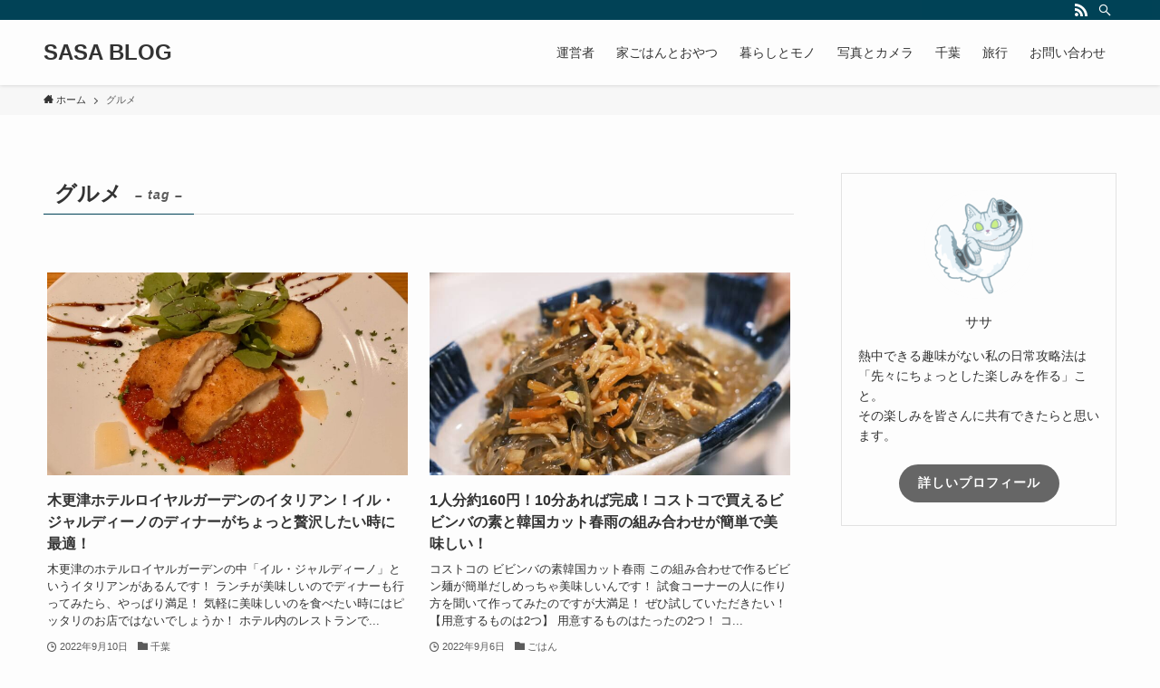

--- FILE ---
content_type: text/html; charset=UTF-8
request_url: https://ryo-san26.com/tag/%E3%82%B0%E3%83%AB%E3%83%A1/
body_size: 21336
content:
<!DOCTYPE html>
<html lang="ja" data-loaded="false" data-scrolled="false" data-spmenu="closed">
<head>
<meta charset="utf-8">
<meta name="format-detection" content="telephone=no">
<meta http-equiv="X-UA-Compatible" content="IE=edge">
<meta name="viewport" content="width=device-width, viewport-fit=cover">
<meta name='robots' content='max-image-preview:large' />
<link rel="alternate" type="application/rss+xml" title="SASA BLOG &raquo; フィード" href="https://ryo-san26.com/feed/" />
<link rel="alternate" type="application/rss+xml" title="SASA BLOG &raquo; コメントフィード" href="https://ryo-san26.com/comments/feed/" />
<link rel="alternate" type="application/rss+xml" title="SASA BLOG &raquo; グルメ タグのフィード" href="https://ryo-san26.com/tag/%e3%82%b0%e3%83%ab%e3%83%a1/feed/" />

<!-- SEO SIMPLE PACK 2.5.1 -->
<title>グルメ | SASA BLOG</title>
<link rel="canonical" href="https://ryo-san26.com/tag/%e3%82%b0%e3%83%ab%e3%83%a1/">
<meta property="og:locale" content="ja_JP">
<meta property="og:title" content="グルメ | SASA BLOG">
<meta property="og:description" content="">
<meta property="og:url" content="https://ryo-san26.com/tag/%e3%82%b0%e3%83%ab%e3%83%a1/">
<meta property="og:site_name" content="SASA BLOG">
<meta property="og:type" content="website">
<meta name="twitter:card" content="summary_large_image">
<meta name="twitter:site" content="2017kedama">
<!-- / SEO SIMPLE PACK -->

		<!-- This site uses the Google Analytics by MonsterInsights plugin v9.11.1 - Using Analytics tracking - https://www.monsterinsights.com/ -->
		<!-- Note: MonsterInsights is not currently configured on this site. The site owner needs to authenticate with Google Analytics in the MonsterInsights settings panel. -->
					<!-- No tracking code set -->
				<!-- / Google Analytics by MonsterInsights -->
		<link rel='stylesheet' id='wp-block-library-css'  href='https://ryo-san26.com/wp-includes/css/dist/block-library/style.min.css?ver=5.9.12' type='text/css' media='all' />
<link rel='stylesheet' id='swell-icons-css'  href='https://ryo-san26.com/wp-content/themes/swell/build/css/swell-icons.css?ver=2.6.8.3' type='text/css' media='all' />
<link rel='stylesheet' id='main_style-css'  href='https://ryo-san26.com/wp-content/themes/swell/build/css/main.css?ver=2.6.8.3' type='text/css' media='all' />
<link rel='stylesheet' id='swell_blocks-css'  href='https://ryo-san26.com/wp-content/themes/swell/build/css/blocks.css?ver=2.6.8.3' type='text/css' media='all' />
<style id='swell_custom-inline-css' type='text/css'>
:root{--swl-fz--content:4vw;--swl-font_family:"Helvetica Neue", Arial, "Hiragino Kaku Gothic ProN", "Hiragino Sans", Meiryo, sans-serif;--swl-font_weight:400;--color_main:#004256;--color_text:#333;--color_link:#1176d4;--color_htag:#004256;--color_bg:#fdfdfd;--color_gradient1:#d8ffff;--color_gradient2:#87e7ff;--color_main_thin:rgba(0, 83, 108, 0.05 );--color_main_dark:rgba(0, 50, 65, 1 );--color_list_check:#004256;--color_list_num:#004256;--color_list_good:#86dd7b;--color_list_triangle:#f4e03a;--color_list_bad:#f36060;--color_faq_q:#d55656;--color_faq_a:#6599b7;--color_icon_good:#3cd250;--color_icon_good_bg:#ecffe9;--color_icon_bad:#4b73eb;--color_icon_bad_bg:#eafaff;--color_icon_info:#f578b4;--color_icon_info_bg:#fff0fa;--color_icon_announce:#ffa537;--color_icon_announce_bg:#fff5f0;--color_icon_pen:#7a7a7a;--color_icon_pen_bg:#f7f7f7;--color_icon_book:#787364;--color_icon_book_bg:#f8f6ef;--color_icon_point:#ffa639;--color_icon_check:#86d67c;--color_icon_batsu:#f36060;--color_icon_hatena:#5295cc;--color_icon_caution:#f7da38;--color_icon_memo:#84878a;--color_deep01:#e44141;--color_deep02:#3d79d5;--color_deep03:#000000;--color_deep04:#f09f4d;--color_pale01:#fff2f0;--color_pale02:#f3f8fd;--color_pale03:#f1f9ee;--color_pale04:#fdf9ee;--color_mark_blue:#b7e3ff;--color_mark_green:#bdf9c3;--color_mark_yellow:#fcf69f;--color_mark_orange:#ffddbc;--border01:solid 1px var(--color_main);--border02:double 4px var(--color_main);--border03:dashed 2px var(--color_border);--border04:solid 4px var(--color_gray);--card_posts_thumb_ratio:56.25%;--list_posts_thumb_ratio:61.8%;--big_posts_thumb_ratio:56.25%;--thumb_posts_thumb_ratio:61.8%;--color_header_bg:#fdfdfd;--color_header_text:#333;--color_footer_bg:#ffffff;--color_footer_text:#333;--container_size:1200px;--article_size:900px;--logo_size_sp:48px;--logo_size_pc:40px;--logo_size_pcfix:32px;}.swl-cell-bg[data-icon="doubleCircle"]{--cell-icon-color:#ffc977}.swl-cell-bg[data-icon="circle"]{--cell-icon-color:#94e29c}.swl-cell-bg[data-icon="triangle"]{--cell-icon-color:#eeda2f}.swl-cell-bg[data-icon="close"]{--cell-icon-color:#ec9191}.swl-cell-bg[data-icon="hatena"]{--cell-icon-color:#93c9da}.swl-cell-bg[data-icon="check"]{--cell-icon-color:#94e29c}.swl-cell-bg[data-icon="line"]{--cell-icon-color:#9b9b9b}.cap_box[data-colset="col1"]{--capbox-color:#f59b5f;--capbox-color--bg:#fff8eb}.cap_box[data-colset="col2"]{--capbox-color:#5fb9f5;--capbox-color--bg:#edf5ff}.cap_box[data-colset="col3"]{--capbox-color:#2fcd90;--capbox-color--bg:#eafaf2}.red_{--the-btn-color:#f74a4a;--the-btn-color2:#ffbc49;--the-solid-shadow: rgba(185, 56, 56, 1 )}.blue_{--the-btn-color:#338df4;--the-btn-color2:#35eaff;--the-solid-shadow: rgba(38, 106, 183, 1 )}.green_{--the-btn-color:#62d847;--the-btn-color2:#7bf7bd;--the-solid-shadow: rgba(74, 162, 53, 1 )}.is-style-btn_normal{--the-btn-radius:80px}.is-style-btn_solid{--the-btn-radius:80px}.is-style-btn_shiny{--the-btn-radius:80px}.is-style-btn_line{--the-btn-radius:80px}.post_content blockquote{padding:1.5em 2em 1.5em 3em}.post_content blockquote::before{content:"";display:block;width:5px;height:calc(100% - 3em);top:1.5em;left:1.5em;border-left:solid 1px rgba(180,180,180,.75);border-right:solid 1px rgba(180,180,180,.75);}.mark_blue{background:-webkit-linear-gradient(transparent 64%,var(--color_mark_blue) 0%);background:linear-gradient(transparent 64%,var(--color_mark_blue) 0%)}.mark_green{background:-webkit-linear-gradient(transparent 64%,var(--color_mark_green) 0%);background:linear-gradient(transparent 64%,var(--color_mark_green) 0%)}.mark_yellow{background:-webkit-linear-gradient(transparent 64%,var(--color_mark_yellow) 0%);background:linear-gradient(transparent 64%,var(--color_mark_yellow) 0%)}.mark_orange{background:-webkit-linear-gradient(transparent 64%,var(--color_mark_orange) 0%);background:linear-gradient(transparent 64%,var(--color_mark_orange) 0%)}[class*="is-style-icon_"]{color:#333;border-width:0}[class*="is-style-big_icon_"]{border-width:2px;border-style:solid}[data-col="gray"] .c-balloon__text{background:#f7f7f7;border-color:#ccc}[data-col="gray"] .c-balloon__before{border-right-color:#f7f7f7}[data-col="green"] .c-balloon__text{background:#d1f8c2;border-color:#9ddd93}[data-col="green"] .c-balloon__before{border-right-color:#d1f8c2}[data-col="blue"] .c-balloon__text{background:#e2f6ff;border-color:#93d2f0}[data-col="blue"] .c-balloon__before{border-right-color:#e2f6ff}[data-col="red"] .c-balloon__text{background:#ffebeb;border-color:#f48789}[data-col="red"] .c-balloon__before{border-right-color:#ffebeb}[data-col="yellow"] .c-balloon__text{background:#f9f7d2;border-color:#fbe593}[data-col="yellow"] .c-balloon__before{border-right-color:#f9f7d2}.-type-list2 .p-postList__body::after,.-type-big .p-postList__body::after{content: "READ MORE »";}.c-postThumb__cat{background-color:#004256;color:#fff;background-image: repeating-linear-gradient(-45deg,rgba(255,255,255,.1),rgba(255,255,255,.1) 6px,transparent 6px,transparent 12px)}.post_content h2{border-left:solid 8px var(--color_htag);padding:.75em 1em;background:-webkit-linear-gradient(135deg, transparent 25%, rgba(0, 83, 108, 0.05 ) 25%, rgba(0, 83, 108, 0.05 ) 50%, transparent 50%, transparent 75%, rgba(0, 83, 108, 0.05 ) 75%, rgba(0, 83, 108, 0.05 ));background:linear-gradient(135deg, transparent 25%, rgba(0, 83, 108, 0.05 ) 25%, rgba(0, 83, 108, 0.05 ) 50%, transparent 50%, transparent 75%, rgba(0, 83, 108, 0.05 ) 75%, rgba(0, 83, 108, 0.05 ));background-size:4px 4px}.post_content h2::before{position:absolute;display:block;pointer-events:none}.post_content h3{padding:0 .5em .5em}.post_content h3::before{content:"";width:100%;height:2px;background: repeating-linear-gradient(90deg, var(--color_htag) 0%, var(--color_htag) 20%, rgba(0, 99, 129, 0.2 ) 90%, rgba(0, 99, 129, 0.2 ) 100%)}.post_content h4{padding:0 0 0 16px;border-left:solid 2px var(--color_htag)}.l-footer__widgetArea{color:#0d1751}.l-header{box-shadow: 0 1px 4px rgba(0,0,0,.12)}.l-header__bar{color:#fff;background:var(--color_main)}.l-header__menuBtn{order:1}.l-header__customBtn{order:3}.c-gnav a::after{background:var(--color_main);width:100%;height:2px;transform:scaleX(0)}.p-spHeadMenu .menu-item.-current{border-bottom-color:var(--color_main)}.c-gnav > li:hover > a::after,.c-gnav > .-current > a::after{transform: scaleX(1)}.c-gnav .sub-menu{color:#333;background:#fff}.l-fixHeader::before{opacity:1}#fix_bottom_menu{color:#333}#fix_bottom_menu::before{background:#ffffff;opacity:0.8}.c-widget__title.-spmenu{padding:.5em .75em;border-radius:var(--swl-radius--2, 0px);background:var(--color_main);color:#fff;}.c-widget__title.-footer{padding:.5em}.c-widget__title.-footer::before{content:"";bottom:0;left:0;width:40%;z-index:1;background:var(--color_main)}.c-widget__title.-footer::after{content:"";bottom:0;left:0;width:100%;background:var(--color_border)}.c-secTitle{border-left:solid 2px var(--color_main);padding:0em .75em}.p-spMenu{color:#333}.p-spMenu__inner::before{background:#fdfdfd;opacity:1}.p-spMenu__overlay{background:#000;opacity:0.6}[class*="page-numbers"]{color:#fff;background-color:#dedede}a{text-decoration: none}.l-topTitleArea.c-filterLayer::before{background-color:#000;opacity:0.2;content:""}@media screen and (min-width: 960px){:root{}}@media screen and (max-width: 959px){:root{}.l-header__logo{order:2;text-align:center}#pagetop{display:none}#fix_tocbtn{display:none}}@media screen and (min-width: 600px){:root{--swl-fz--content:16px;}}@media screen and (max-width: 599px){:root{}}@media (min-width: 1108px) {.alignwide{left:-100px;width:calc(100% + 200px);}}@media (max-width: 1108px) {.-sidebar-off .swell-block-fullWide__inner.l-container .alignwide{left:0px;width:100%;}}.l-fixHeader .l-fixHeader__gnav{order:0}[data-scrolled=true] .l-fixHeader[data-ready]{opacity:1;-webkit-transform:translateY(0)!important;transform:translateY(0)!important;visibility:visible}.-body-solid .l-fixHeader{box-shadow:0 2px 4px var(--swl-color_shadow)}.l-fixHeader__inner{align-items:stretch;color:var(--color_header_text);display:flex;padding-bottom:0;padding-top:0;position:relative;z-index:1}.l-fixHeader__logo{align-items:center;display:flex;line-height:1;margin-right:24px;order:0;padding:16px 0}[data-scrolled=true] #fix_bottom_menu{bottom:0}#fix_bottom_menu{box-shadow:0 0 4px rgba(0,0,0,.1);transition:bottom .4s;width:100%;z-index:100}#fix_bottom_menu:before{display:block;z-index:0}#fix_bottom_menu .menu_list{align-items:center;display:flex;height:50px;justify-content:space-between;padding:2px 0 0;position:relative;z-index:1}#fix_bottom_menu .menu_btn .open_btn{opacity:1;-webkit-transform:scale(1.1);transform:scale(1.1)}#fix_bottom_menu .menu-item{flex:1 1 100%;margin:0;padding:0;text-align:center}#fix_bottom_menu .menu-item a{color:inherit;display:block;line-height:1;text-decoration:none}#fix_bottom_menu .menu-item i{color:inherit;display:block;font-size:20px;height:20px;line-height:20px;text-align:center}#fix_bottom_menu .menu-item i:before{color:inherit;display:inline-block}#fix_bottom_menu .menu-item.pagetop_btn i{-webkit-transform:scale(1.4);transform:scale(1.4)}#fix_bottom_menu span{color:inherit;display:block;font-size:10px;line-height:1;margin-top:4px;width:100%}@media (max-width:959px){#fix_bottom_menu{display:block;padding-bottom:calc(env(safe-area-inset-bottom)*.5)}}.l-header__bar{position:relative;width:100%}.l-header__bar .c-catchphrase{color:inherit;font-size:12px;letter-spacing:var(--swl-letter_spacing,.2px);line-height:14px;margin-right:auto;overflow:hidden;padding:4px 0;white-space:nowrap;width:50%}.l-header__bar .c-iconList .c-iconList__link{margin:0;padding:4px 6px}.l-header__barInner{align-items:center;display:flex;justify-content:flex-end}.p-spHeadMenu{text-align:center}.p-spHeadMenu .sub-menu{display:none}.p-spHeadMenu .menu-item{-webkit-backface-visibility:hidden;backface-visibility:hidden;border-bottom:2px solid transparent;flex-shrink:0;font-size:12px;height:36px;padding:0;width:auto}.p-spHeadMenu .menu-item.-current{border-bottom-color:currentColor}.p-spHeadMenu a{display:block;line-height:36px;padding:0 12px;text-decoration:none}.l-header__spNav.swiper:not(.swiper-initialized) .p-spHeadMenu{visibility:hidden}.l-header__spNav a{color:var(--color_header_text)}.l-header__spNav[data-loop="0"] .p-spHeadMenu{display:flex;overflow-x:auto}.l-header__spNav[data-loop="0"] .menu-item:first-child{margin-left:auto}.l-header__spNav[data-loop="0"] .menu-item:last-child{margin-right:auto}@media (min-width:960px){.l-header__spNav{display:none}}@media (min-width:960px){.-series .l-header__inner{align-items:stretch;display:flex}.-series .l-header__logo{align-items:center;display:flex;flex-wrap:wrap;margin-right:24px;padding:16px 0}.-series .l-header__logo .c-catchphrase{font-size:13px;padding:4px 0}.-series .c-headLogo{margin-right:16px}.-series-right .l-header__inner{justify-content:space-between}.-series-right .c-gnavWrap{margin-left:auto}.-series-right .w-header{margin-left:12px}.-series-left .w-header{margin-left:auto}}@media (min-width:960px) and (min-width:600px){.-series .c-headLogo{max-width:400px}}.c-gnav .sub-menu a:before,.c-listMenu a:before{-webkit-font-smoothing:antialiased;-moz-osx-font-smoothing:grayscale;font-family:icomoon!important;font-style:normal;font-variant:normal;font-weight:400;line-height:1;text-transform:none}.c-submenuToggleBtn{display:none}.c-listMenu a{padding:.75em 1em .75em 1.5em;transition:padding .25s}.c-listMenu a:hover{padding-left:1.75em;padding-right:.75em}.c-gnav .sub-menu a:before,.c-listMenu a:before{color:inherit;content:"\e921";display:inline-block;left:2px;position:absolute;top:50%;-webkit-transform:translateY(-50%);transform:translateY(-50%);vertical-align:middle}.c-listMenu .children,.c-listMenu .sub-menu{margin:0}.c-listMenu .children a,.c-listMenu .sub-menu a{font-size:.9em;padding-left:2.5em}.c-listMenu .children a:before,.c-listMenu .sub-menu a:before{left:1em}.c-listMenu .children a:hover,.c-listMenu .sub-menu a:hover{padding-left:2.75em}.c-listMenu .children ul a,.c-listMenu .sub-menu ul a{padding-left:3.25em}.c-listMenu .children ul a:before,.c-listMenu .sub-menu ul a:before{left:1.75em}.c-listMenu .children ul a:hover,.c-listMenu .sub-menu ul a:hover{padding-left:3.5em}.c-gnav li:hover>.sub-menu{opacity:1;visibility:visible}.c-gnav .sub-menu:before{background:inherit;content:"";height:100%;left:0;position:absolute;top:0;width:100%;z-index:0}.c-gnav .sub-menu .sub-menu{left:100%;top:0;z-index:-1}.c-gnav .sub-menu a{padding-left:2em}.c-gnav .sub-menu a:before{left:.5em}.c-gnav .sub-menu a:hover .ttl{left:4px}:root{--color_content_bg:var(--color_bg);}.c-widget__title.-side{padding:.5em}.c-widget__title.-side::before{content:"";bottom:0;left:0;width:40%;z-index:1;background:var(--color_main)}.c-widget__title.-side::after{content:"";bottom:0;left:0;width:100%;background:var(--color_border)}@media screen and (min-width: 960px){:root{}}@media screen and (max-width: 959px){:root{}}@media screen and (min-width: 600px){:root{}}@media screen and (max-width: 599px){:root{}}.swell-block-fullWide__inner.l-container{--swl-fw_inner_pad:var(--swl-pad_container,0px)}@media (min-width:960px){.-sidebar-on .l-content .alignfull,.-sidebar-on .l-content .alignwide{left:-16px;width:calc(100% + 32px)}.swell-block-fullWide__inner.l-article{--swl-fw_inner_pad:var(--swl-pad_post_content,0px)}.-sidebar-on .swell-block-fullWide__inner .alignwide{left:0;width:100%}.-sidebar-on .swell-block-fullWide__inner .alignfull{left:calc(0px - var(--swl-fw_inner_pad, 0))!important;margin-left:0!important;margin-right:0!important;width:calc(100% + var(--swl-fw_inner_pad, 0)*2)!important}}.-index-off .p-toc,.swell-toc-placeholder:empty{display:none}.p-toc.-modal{height:100%;margin:0;overflow-y:auto;padding:0}#main_content .p-toc{border-radius:var(--swl-radius--2,0);margin:4em auto;max-width:800px}#sidebar .p-toc{margin-top:-.5em}.p-toc__ttl{display:block;font-size:1.2em;line-height:1;position:relative;text-align:center}.p-toc__ttl:before{content:"\e918";display:inline-block;font-family:icomoon;margin-right:.5em;padding-bottom:2px;vertical-align:middle}#index_modal .p-toc__ttl{margin-bottom:.5em}.p-toc__list li{line-height:1.6}.p-toc__list>li+li{margin-top:.5em}.p-toc__list li li{font-size:.9em}.p-toc__list ol,.p-toc__list ul{padding-left:.5em}.p-toc__list .mininote{display:none}.post_content .p-toc__list{padding-left:0}#sidebar .p-toc__list{margin-bottom:0}#sidebar .p-toc__list ol,#sidebar .p-toc__list ul{padding-left:0}.p-toc__link{color:inherit;font-size:inherit;text-decoration:none}.p-toc__link:hover{opacity:.8}.p-toc.-double{background:var(--color_gray);background:linear-gradient(-45deg,transparent 25%,var(--color_gray) 25%,var(--color_gray) 50%,transparent 50%,transparent 75%,var(--color_gray) 75%,var(--color_gray));background-clip:padding-box;background-size:4px 4px;border-bottom:4px double var(--color_border);border-top:4px double var(--color_border);padding:1.5em 1em 1em}.p-toc.-double .p-toc__ttl{margin-bottom:.75em}@media (min-width:960px){#main_content .p-toc{width:92%}}@media (min-width:600px){.p-toc.-double{padding:2em}}
</style>
<link rel='stylesheet' id='swell-loaded-animation-css'  href='https://ryo-san26.com/wp-content/themes/swell/build/css/modules/loaded-animation.css?ver=2.6.8.3' type='text/css' media='all' />
<link rel='stylesheet' id='swell-parts/footer-css'  href='https://ryo-san26.com/wp-content/themes/swell/build/css/modules/parts/footer.css?ver=2.6.8.3' type='text/css' media='all' />
<link rel='stylesheet' id='swell-page/term-css'  href='https://ryo-san26.com/wp-content/themes/swell/build/css/modules/page/term.css?ver=2.6.8.3' type='text/css' media='all' />
<style id='global-styles-inline-css' type='text/css'>
body{--wp--preset--color--black: #000;--wp--preset--color--cyan-bluish-gray: #abb8c3;--wp--preset--color--white: #fff;--wp--preset--color--pale-pink: #f78da7;--wp--preset--color--vivid-red: #cf2e2e;--wp--preset--color--luminous-vivid-orange: #ff6900;--wp--preset--color--luminous-vivid-amber: #fcb900;--wp--preset--color--light-green-cyan: #7bdcb5;--wp--preset--color--vivid-green-cyan: #00d084;--wp--preset--color--pale-cyan-blue: #8ed1fc;--wp--preset--color--vivid-cyan-blue: #0693e3;--wp--preset--color--vivid-purple: #9b51e0;--wp--preset--color--swl-main: var(--color_main);--wp--preset--color--swl-main-thin: var(--color_main_thin);--wp--preset--color--swl-gray: var(--color_gray);--wp--preset--color--swl-deep-01: var(--color_deep01);--wp--preset--color--swl-deep-02: var(--color_deep02);--wp--preset--color--swl-deep-03: var(--color_deep03);--wp--preset--color--swl-deep-04: var(--color_deep04);--wp--preset--color--swl-pale-01: var(--color_pale01);--wp--preset--color--swl-pale-02: var(--color_pale02);--wp--preset--color--swl-pale-03: var(--color_pale03);--wp--preset--color--swl-pale-04: var(--color_pale04);--wp--preset--gradient--vivid-cyan-blue-to-vivid-purple: linear-gradient(135deg,rgba(6,147,227,1) 0%,rgb(155,81,224) 100%);--wp--preset--gradient--light-green-cyan-to-vivid-green-cyan: linear-gradient(135deg,rgb(122,220,180) 0%,rgb(0,208,130) 100%);--wp--preset--gradient--luminous-vivid-amber-to-luminous-vivid-orange: linear-gradient(135deg,rgba(252,185,0,1) 0%,rgba(255,105,0,1) 100%);--wp--preset--gradient--luminous-vivid-orange-to-vivid-red: linear-gradient(135deg,rgba(255,105,0,1) 0%,rgb(207,46,46) 100%);--wp--preset--gradient--very-light-gray-to-cyan-bluish-gray: linear-gradient(135deg,rgb(238,238,238) 0%,rgb(169,184,195) 100%);--wp--preset--gradient--cool-to-warm-spectrum: linear-gradient(135deg,rgb(74,234,220) 0%,rgb(151,120,209) 20%,rgb(207,42,186) 40%,rgb(238,44,130) 60%,rgb(251,105,98) 80%,rgb(254,248,76) 100%);--wp--preset--gradient--blush-light-purple: linear-gradient(135deg,rgb(255,206,236) 0%,rgb(152,150,240) 100%);--wp--preset--gradient--blush-bordeaux: linear-gradient(135deg,rgb(254,205,165) 0%,rgb(254,45,45) 50%,rgb(107,0,62) 100%);--wp--preset--gradient--luminous-dusk: linear-gradient(135deg,rgb(255,203,112) 0%,rgb(199,81,192) 50%,rgb(65,88,208) 100%);--wp--preset--gradient--pale-ocean: linear-gradient(135deg,rgb(255,245,203) 0%,rgb(182,227,212) 50%,rgb(51,167,181) 100%);--wp--preset--gradient--electric-grass: linear-gradient(135deg,rgb(202,248,128) 0%,rgb(113,206,126) 100%);--wp--preset--gradient--midnight: linear-gradient(135deg,rgb(2,3,129) 0%,rgb(40,116,252) 100%);--wp--preset--duotone--dark-grayscale: url('#wp-duotone-dark-grayscale');--wp--preset--duotone--grayscale: url('#wp-duotone-grayscale');--wp--preset--duotone--purple-yellow: url('#wp-duotone-purple-yellow');--wp--preset--duotone--blue-red: url('#wp-duotone-blue-red');--wp--preset--duotone--midnight: url('#wp-duotone-midnight');--wp--preset--duotone--magenta-yellow: url('#wp-duotone-magenta-yellow');--wp--preset--duotone--purple-green: url('#wp-duotone-purple-green');--wp--preset--duotone--blue-orange: url('#wp-duotone-blue-orange');--wp--preset--font-size--small: 0.9em;--wp--preset--font-size--medium: 1.1em;--wp--preset--font-size--large: 1.25em;--wp--preset--font-size--x-large: 42px;--wp--preset--font-size--xs: 0.75em;--wp--preset--font-size--huge: 1.6em;}.has-black-color{color: var(--wp--preset--color--black) !important;}.has-cyan-bluish-gray-color{color: var(--wp--preset--color--cyan-bluish-gray) !important;}.has-white-color{color: var(--wp--preset--color--white) !important;}.has-pale-pink-color{color: var(--wp--preset--color--pale-pink) !important;}.has-vivid-red-color{color: var(--wp--preset--color--vivid-red) !important;}.has-luminous-vivid-orange-color{color: var(--wp--preset--color--luminous-vivid-orange) !important;}.has-luminous-vivid-amber-color{color: var(--wp--preset--color--luminous-vivid-amber) !important;}.has-light-green-cyan-color{color: var(--wp--preset--color--light-green-cyan) !important;}.has-vivid-green-cyan-color{color: var(--wp--preset--color--vivid-green-cyan) !important;}.has-pale-cyan-blue-color{color: var(--wp--preset--color--pale-cyan-blue) !important;}.has-vivid-cyan-blue-color{color: var(--wp--preset--color--vivid-cyan-blue) !important;}.has-vivid-purple-color{color: var(--wp--preset--color--vivid-purple) !important;}.has-black-background-color{background-color: var(--wp--preset--color--black) !important;}.has-cyan-bluish-gray-background-color{background-color: var(--wp--preset--color--cyan-bluish-gray) !important;}.has-white-background-color{background-color: var(--wp--preset--color--white) !important;}.has-pale-pink-background-color{background-color: var(--wp--preset--color--pale-pink) !important;}.has-vivid-red-background-color{background-color: var(--wp--preset--color--vivid-red) !important;}.has-luminous-vivid-orange-background-color{background-color: var(--wp--preset--color--luminous-vivid-orange) !important;}.has-luminous-vivid-amber-background-color{background-color: var(--wp--preset--color--luminous-vivid-amber) !important;}.has-light-green-cyan-background-color{background-color: var(--wp--preset--color--light-green-cyan) !important;}.has-vivid-green-cyan-background-color{background-color: var(--wp--preset--color--vivid-green-cyan) !important;}.has-pale-cyan-blue-background-color{background-color: var(--wp--preset--color--pale-cyan-blue) !important;}.has-vivid-cyan-blue-background-color{background-color: var(--wp--preset--color--vivid-cyan-blue) !important;}.has-vivid-purple-background-color{background-color: var(--wp--preset--color--vivid-purple) !important;}.has-black-border-color{border-color: var(--wp--preset--color--black) !important;}.has-cyan-bluish-gray-border-color{border-color: var(--wp--preset--color--cyan-bluish-gray) !important;}.has-white-border-color{border-color: var(--wp--preset--color--white) !important;}.has-pale-pink-border-color{border-color: var(--wp--preset--color--pale-pink) !important;}.has-vivid-red-border-color{border-color: var(--wp--preset--color--vivid-red) !important;}.has-luminous-vivid-orange-border-color{border-color: var(--wp--preset--color--luminous-vivid-orange) !important;}.has-luminous-vivid-amber-border-color{border-color: var(--wp--preset--color--luminous-vivid-amber) !important;}.has-light-green-cyan-border-color{border-color: var(--wp--preset--color--light-green-cyan) !important;}.has-vivid-green-cyan-border-color{border-color: var(--wp--preset--color--vivid-green-cyan) !important;}.has-pale-cyan-blue-border-color{border-color: var(--wp--preset--color--pale-cyan-blue) !important;}.has-vivid-cyan-blue-border-color{border-color: var(--wp--preset--color--vivid-cyan-blue) !important;}.has-vivid-purple-border-color{border-color: var(--wp--preset--color--vivid-purple) !important;}.has-vivid-cyan-blue-to-vivid-purple-gradient-background{background: var(--wp--preset--gradient--vivid-cyan-blue-to-vivid-purple) !important;}.has-light-green-cyan-to-vivid-green-cyan-gradient-background{background: var(--wp--preset--gradient--light-green-cyan-to-vivid-green-cyan) !important;}.has-luminous-vivid-amber-to-luminous-vivid-orange-gradient-background{background: var(--wp--preset--gradient--luminous-vivid-amber-to-luminous-vivid-orange) !important;}.has-luminous-vivid-orange-to-vivid-red-gradient-background{background: var(--wp--preset--gradient--luminous-vivid-orange-to-vivid-red) !important;}.has-very-light-gray-to-cyan-bluish-gray-gradient-background{background: var(--wp--preset--gradient--very-light-gray-to-cyan-bluish-gray) !important;}.has-cool-to-warm-spectrum-gradient-background{background: var(--wp--preset--gradient--cool-to-warm-spectrum) !important;}.has-blush-light-purple-gradient-background{background: var(--wp--preset--gradient--blush-light-purple) !important;}.has-blush-bordeaux-gradient-background{background: var(--wp--preset--gradient--blush-bordeaux) !important;}.has-luminous-dusk-gradient-background{background: var(--wp--preset--gradient--luminous-dusk) !important;}.has-pale-ocean-gradient-background{background: var(--wp--preset--gradient--pale-ocean) !important;}.has-electric-grass-gradient-background{background: var(--wp--preset--gradient--electric-grass) !important;}.has-midnight-gradient-background{background: var(--wp--preset--gradient--midnight) !important;}.has-small-font-size{font-size: var(--wp--preset--font-size--small) !important;}.has-medium-font-size{font-size: var(--wp--preset--font-size--medium) !important;}.has-large-font-size{font-size: var(--wp--preset--font-size--large) !important;}.has-x-large-font-size{font-size: var(--wp--preset--font-size--x-large) !important;}
</style>
<link rel='stylesheet' id='yyi_rinker_stylesheet-css'  href='https://ryo-san26.com/wp-content/plugins/yyi-rinker/css/style.css?v=1.1.8&#038;ver=5.9.12' type='text/css' media='all' />
<link rel='stylesheet' id='child_style-css'  href='https://ryo-san26.com/wp-content/themes/swell_child/style.css?ver=20260119113300' type='text/css' media='all' />
<link rel='stylesheet' id='ponhiro-blocks-front-css'  href='https://ryo-san26.com/wp-content/plugins/useful-blocks/dist/css/front.css?ver=1.6.2' type='text/css' media='all' />
<style id='ponhiro-blocks-front-inline-css' type='text/css'>
:root{--pb_colset_yellow:#fdc44f;--pb_colset_yellow_thin:#fef9ed;--pb_colset_yellow_dark:#b4923a;--pb_colset_pink:#fd9392;--pb_colset_pink_thin:#ffefef;--pb_colset_pink_dark:#d07373;--pb_colset_green:#91c13e;--pb_colset_green_thin:#f2f8e8;--pb_colset_green_dark:#61841f;--pb_colset_blue:#6fc7e1;--pb_colset_blue_thin:#f0f9fc;--pb_colset_blue_dark:#419eb9;--pb_colset_cvbox_01_bg:#f5f5f5;--pb_colset_cvbox_01_list:#3190b7;--pb_colset_cvbox_01_btn:#91c13e;--pb_colset_cvbox_01_shadow:#628328;--pb_colset_cvbox_01_note:#fdc44f;--pb_colset_compare_01_l:#6fc7e1;--pb_colset_compare_01_l_bg:#f0f9fc;--pb_colset_compare_01_r:#ffa883;--pb_colset_compare_01_r_bg:#fff6f2;--pb_colset_iconbox_01:#6e828a;--pb_colset_iconbox_01_bg:#fff;--pb_colset_iconbox_01_icon:#ee8f81;--pb_colset_bargraph_01:#9dd9dd;--pb_colset_bargraph_01_bg:#fafafa;--pb_colset_bar_01:#f8db92;--pb_colset_bar_02:#fda9a8;--pb_colset_bar_03:#bdda8b;--pb_colset_bar_04:#a1c6f1;--pb_colset_rating_01_bg:#fafafa;--pb_colset_rating_01_text:#71828a;--pb_colset_rating_01_label:#71828a;--pb_colset_rating_01_point:#ee8f81;}.pb-iconbox__figure[data-iconset="01"]{background-image: url(https://ryo-san26.com/wp-content/plugins/useful-blocks/assets/img/a_person.png)}.pb-iconbox__figure[data-iconset="02"]{background-image: url(https://ryo-san26.com/wp-content/plugins/useful-blocks/assets/img/a_person.png)}.pb-iconbox__figure[data-iconset="03"]{background-image: url(https://ryo-san26.com/wp-content/plugins/useful-blocks/assets/img/a_person.png)}.pb-iconbox__figure[data-iconset="04"]{background-image: url(https://ryo-san26.com/wp-content/plugins/useful-blocks/assets/img/a_person.png)}
</style>
<link rel='stylesheet' id='stork-to-swell-style-css'  href='https://ryo-san26.com/wp-content/plugins/stork-to-swell/assets/css/stork.css?ver=1.1.0' type='text/css' media='all' />
<script type='text/javascript' src='https://ryo-san26.com/wp-includes/js/jquery/jquery.min.js?ver=3.6.0' id='jquery-core-js'></script>
<script type='text/javascript' src='https://ryo-san26.com/wp-content/plugins/yyi-rinker/js/event-tracking.js?v=1.1.8' id='yyi_rinker_event_tracking_script-js'></script>

<noscript><link href="https://ryo-san26.com/wp-content/themes/swell/build/css/noscript.css" rel="stylesheet"></noscript>
<link rel="https://api.w.org/" href="https://ryo-san26.com/wp-json/" /><link rel="alternate" type="application/json" href="https://ryo-san26.com/wp-json/wp/v2/tags/27" /><style>
.yyi-rinker-images {
    display: flex;
    justify-content: center;
    align-items: center;
    position: relative;

}
div.yyi-rinker-image img.yyi-rinker-main-img.hidden {
    display: none;
}

.yyi-rinker-images-arrow {
    cursor: pointer;
    position: absolute;
    top: 50%;
    display: block;
    margin-top: -11px;
    opacity: 0.6;
    width: 22px;
}

.yyi-rinker-images-arrow-left{
    left: -10px;
}
.yyi-rinker-images-arrow-right{
    right: -10px;
}

.yyi-rinker-images-arrow-left.hidden {
    display: none;
}

.yyi-rinker-images-arrow-right.hidden {
    display: none;
}
div.yyi-rinker-contents.yyi-rinker-design-tate  div.yyi-rinker-box{
    flex-direction: column;
}

div.yyi-rinker-contents.yyi-rinker-design-slim div.yyi-rinker-box .yyi-rinker-links {
    flex-direction: column;
}

div.yyi-rinker-contents.yyi-rinker-design-slim div.yyi-rinker-info {
    width: 100%;
}

div.yyi-rinker-contents.yyi-rinker-design-slim .yyi-rinker-title {
    text-align: center;
}

div.yyi-rinker-contents.yyi-rinker-design-slim .yyi-rinker-links {
    text-align: center;
}
div.yyi-rinker-contents.yyi-rinker-design-slim .yyi-rinker-image {
    margin: auto;
}

div.yyi-rinker-contents.yyi-rinker-design-slim div.yyi-rinker-info ul.yyi-rinker-links li {
	align-self: stretch;
}
div.yyi-rinker-contents.yyi-rinker-design-slim div.yyi-rinker-box div.yyi-rinker-info {
	padding: 0;
}
div.yyi-rinker-contents.yyi-rinker-design-slim div.yyi-rinker-box {
	flex-direction: column;
	padding: 14px 5px 0;
}

.yyi-rinker-design-slim div.yyi-rinker-box div.yyi-rinker-info {
	text-align: center;
}

.yyi-rinker-design-slim div.price-box span.price {
	display: block;
}

div.yyi-rinker-contents.yyi-rinker-design-slim div.yyi-rinker-info div.yyi-rinker-title a{
	font-size:16px;
}

div.yyi-rinker-contents.yyi-rinker-design-slim ul.yyi-rinker-links li.amazonkindlelink:before,  div.yyi-rinker-contents.yyi-rinker-design-slim ul.yyi-rinker-links li.amazonlink:before,  div.yyi-rinker-contents.yyi-rinker-design-slim ul.yyi-rinker-links li.rakutenlink:before,  div.yyi-rinker-contents.yyi-rinker-design-slim ul.yyi-rinker-links li.yahoolink:before {
	font-size:12px;
}

div.yyi-rinker-contents.yyi-rinker-design-slim ul.yyi-rinker-links li a {
	font-size: 13px;
}
.entry-content ul.yyi-rinker-links li {
	padding: 0;
}

				</style><link rel="icon" href="https://ryo-san26.com/wp-content/uploads/2018/02/cropped-aac3726253f4b964689a266fe5dcaf24-32x32.png" sizes="32x32" />
<link rel="icon" href="https://ryo-san26.com/wp-content/uploads/2018/02/cropped-aac3726253f4b964689a266fe5dcaf24-192x192.png" sizes="192x192" />
<link rel="apple-touch-icon" href="https://ryo-san26.com/wp-content/uploads/2018/02/cropped-aac3726253f4b964689a266fe5dcaf24-180x180.png" />
<meta name="msapplication-TileImage" content="https://ryo-san26.com/wp-content/uploads/2018/02/cropped-aac3726253f4b964689a266fe5dcaf24-270x270.png" />
		<style type="text/css" id="wp-custom-css">
			/*-- Rinkerのデザイン変更 --*/
div.yyi-rinker-contents {
  border: solid 2px #e5e5e5;
  border-radius: 5px;
  box-shadow: 0 0px 3px rgba(0, 0, 0, 0.1);
}

div.yyi-rinker-contents img {
  max-width: 100%;
}

div.yyi-rinker-contents div.yyi-rinker-box {
  padding: .25em 0;
}

div.yyi-rinker-contents div.yyi-rinker-image {
  margin: 2%;
  width: 30%;
}

div.yyi-rinker-info {
  padding: 0 3%;
  width: 100%;
  margin: auto;
}

.yyi-rinker-title {
  font-size: 1em;
  margin-left: .5em;
  padding-top: 1em;
}

div.yyi-rinker-contents div.yyi-rinker-title p {
  margin: 0;
}

div.yyi-rinker-contents div.yyi-rinker-detail {
  font-size: .8em;
  color: #42424280;
  padding-left: 0;
  margin-top: 0;
  margin-left: .5em;
}

div.yyi-rinker-contents div.yyi-rinker-detail .price-box {
  margin: .5em 0;
  margin-left: .5em;
}

div.yyi-rinker-contents div.yyi-rinker-detail .price-box .price {
  letter-spacing: 0.1em;
  font-size: 1.2em;
  margin-right: .5em;
}

div.yyi-rinker-contents ul.yyi-rinker-links {
  display: inline-block;
  text-align: center;
}

div.yyi-rinker-contents ul.yyi-rinker-links li {
  width: 70%;
  padding: 0 .7em;
  margin: .5em .5em .4em .5em;
  font-size: .8em;
  display: inline-block;
  height: 40px;
  border-radius: 3px;
  font-weight: bold;
  vertical-align: middle;
  line-height: 40px;
  transition: .3s ease-in-out;
  text-align: center;
}

div.yyi-rinker-contents ul.yyi-rinker-links li:hover{
	opacity: 0.9;
}

div.yyi-rinker-contents ul.yyi-rinker-links li.amazonkindlelink{
	background: #90CAF9;
}
div.yyi-rinker-contents ul.yyi-rinker-links li.amazonlink {
  background: #FFC266;
}

div.yyi-rinker-contents ul.yyi-rinker-links li.amazonlink a {
  color: #fff;
}

div.yyi-rinker-contents ul.yyi-rinker-links li.rakutenlink {
  background: #ff7c74;
}

div.yyi-rinker-contents ul.yyi-rinker-links li.yahoolink {
  background: #95cad7;
}

div.yyi-rinker-contents ul.yyi-rinker-links li.freelink2 {
  background: #90d581;
}

div.yyi-rinker-contents ul.yyi-rinker-links li a {
  height: 40px;
  line-height: 40px;
  font-size: 0.95em;
  padding-left: 0px;
  padding-right: 0;
}

div.yyi-rinker-contents ul.yyi-rinker-links li a:after {
  position: absolute;
  right: auto;
  padding-left: 5px;
  font-family: "FontAwesome";
  content: "\f138"!important;
  transition: .3s ease-in-out;
}

div.yyi-rinker-contents ul.yyi-rinker-links li a:hover::after {
  opacity: .9;
  transform: translateX(2px);
  -webkit-transform: translateX(2px);
}

@media screen and (max-width: 540px) {
  div.yyi-rinker-contents div.yyi-rinker-box {
    padding: 1em 0 0 0;
    display: block;
  }
  div.yyi-rinker-contents div.yyi-rinker-image {
    width: auto;
  }
  div.yyi-rinker-contents div.yyi-rinker-box div.yyi-rinker-info {
    padding: 0;
    margin: auto;
    width: 90%;
    text-align: center;
  }
  .yyi-rinker-title {
    font-size: .9em;
    text-align: center
  }
  div.yyi-rinker-contents div.yyi-rinker-detail .price-box .price {
    display: block;
  }
  div.yyi-rinker-contents ul.yyi-rinker-links li {
    width: 85%;
    font-size: .9em;
  }
  body div.yyi-rinker-contents ul.yyi-rinker-links li a {
    padding: 0;
  }
  div.yyi-rinker-contents ul.yyi-rinker-links li a:after {}
}
/*Rinkerここまで*/

/* ************************************* */
/* カエレバ、ヨメレバ、トマレバ */
/* ************************************* */
/* 基本style */
.kaerebalink-box,
.booklink-box,
.tomarebalink-box{
border: 3px double #ccc;
padding: 3%;
margin: 1em 0 2.5em;
overflow: hidden;
font-size: small;
}
.kaerebalink-box a,
.booklink-box a,
.tomarebalink-box a{
text-decoration: none;
color: initial;
}
.kaerebalink-box a[target="_blank"]::after,
.booklink-box a[target="_blank"]::after,
.tomarebalink-box a[target="_blank"]::after{
content: none;
}
.kaerebalink-image,
.booklink-image,
.tomarebalink-image{
max-width: 150px;
text-align: center;
margin: 10px auto!important;
float: none!important;
}
.kaerebalink-name,
.booklink-name,
.tomarebalink-name{
font-weight: bold;
font-size: 120%;
line-height: 1.8!important;
margin-bottom: 10px!important;
}
.kaerebalink-name p:empty,
.booklink-name p:empty,
.tomarebalink-name p:empty{
display: none;
}
.kaerebalink-powered-date,
.booklink-powered-date,
.tomarebalink-powered-date,
.kaerebalink-detail,
.booklink-detail,
.tomarebalink-address{
font-size: 10px!important;
font-weight: normal;
}
.kaerebalink-link1,
.booklink-link2,
.tomarebalink-link1{
overflow: hidden;
}
.kaerebalink-link1 div,
.booklink-link2 div,
.tomarebalink-link1 div{
background-image: none!important;
margin: 0!important;
padding: 3px!important;
display: inline-block!important;
width: 48.5%;
}
.kaerebalink-link1 div a,
.booklink-link2 div a,
.tomarebalink-link1 div a{
border-width: 2px;
border-style: solid;
font-size: 90%;
font-weight: bold;
border-radius: 5px;
padding: 0.7em 0.3em;
width: 100%;
text-align: center;
display: block;
box-shadow: 1px 1px 2px rgba(0, 0, 0, 0.1);
}
.kaerebalink-link1 div a:hover,
.booklink-link2 div a:hover,
.tomarebalink-link1 div a:hover{
color: #fff;
box-shadow: 1px 4px 4px rgba(0, 0, 0, 0.15);
transform:translate(-1px, -2px);
}
.kaerebalink-link1 div a:active,
.booklink-link2 div a:active,
.tomarebalink-link1 div a:active{
transform:translate(0, 1px);
}
.kaerebalink-link1 div img,
.booklink-link2 div img,
.tomarebalink-link1 div img{
display: none;
}

/* 画面幅768px以上の場合のstyle */
@media only screen and (min-width: 768px) {
.kaerebalink-image,
.booklink-image,
.tomarebalink-image{
float: left!important;
margin: 0 1.5em 0.5em 0!important;
}
.kaerebalink-link1 div,
.booklink-link2 div,
.tomarebalink-link1 div{
width: 11em;
}
}


/* ▼ボタンカラーここから▼ */
.shoplinkamazon a{
color: #e89713;
}
.shoplinkrakuten a{
color: #d91414;
}
.shoplinkyahoo a{
color: #691ed5;
}
.shoplinkjalan a{
color: #ed5016;
}
.shoplinkjtb a{
color: #e10b0b;
}
.shoplinkknt a{
color: #0f75c2;
}
.shoplinkikyu a{
color: #18b412;
}
.shoplinkrurubu a{
color: #0f32a3;
}
.shoplinkamazon a:hover{
background-color: #e89713;
border-color: #e89713;
}
.shoplinkrakuten a:hover{
background-color: #d91414;
border-color: #d91414;
}
.shoplinkyahoo a:hover{
background-color: #691ed5;
border-color: #691ed5;
}
.shoplinkjalan a:hover{
background-color: #ed5016;
border-color: #ed5016;
}
.shoplinkjtb a:hover{
background-color: #e10b0b;
border-color: #e10b0b;
}
.shoplinkknt a:hover{
background-color: #0f75c2;
border-color: #0f75c2;
}
.shoplinkikyu a:hover{
background-color: #18b412;
border-color: #18b412;
}
.shoplinkrurubu a:hover{
background-color: #0f32a3;
border-color: #0f32a3;
}
/* ▲ボタンカラーここまで▲ */		</style>
		
<link rel="stylesheet" href="https://ryo-san26.com/wp-content/themes/swell/build/css/print.css" media="print" >
</head>
<body>
<svg xmlns="http://www.w3.org/2000/svg" viewBox="0 0 0 0" width="0" height="0" focusable="false" role="none" style="visibility: hidden; position: absolute; left: -9999px; overflow: hidden;" ><defs><filter id="wp-duotone-dark-grayscale"><feColorMatrix color-interpolation-filters="sRGB" type="matrix" values=" .299 .587 .114 0 0 .299 .587 .114 0 0 .299 .587 .114 0 0 .299 .587 .114 0 0 " /><feComponentTransfer color-interpolation-filters="sRGB" ><feFuncR type="table" tableValues="0 0.49803921568627" /><feFuncG type="table" tableValues="0 0.49803921568627" /><feFuncB type="table" tableValues="0 0.49803921568627" /><feFuncA type="table" tableValues="1 1" /></feComponentTransfer><feComposite in2="SourceGraphic" operator="in" /></filter></defs></svg><svg xmlns="http://www.w3.org/2000/svg" viewBox="0 0 0 0" width="0" height="0" focusable="false" role="none" style="visibility: hidden; position: absolute; left: -9999px; overflow: hidden;" ><defs><filter id="wp-duotone-grayscale"><feColorMatrix color-interpolation-filters="sRGB" type="matrix" values=" .299 .587 .114 0 0 .299 .587 .114 0 0 .299 .587 .114 0 0 .299 .587 .114 0 0 " /><feComponentTransfer color-interpolation-filters="sRGB" ><feFuncR type="table" tableValues="0 1" /><feFuncG type="table" tableValues="0 1" /><feFuncB type="table" tableValues="0 1" /><feFuncA type="table" tableValues="1 1" /></feComponentTransfer><feComposite in2="SourceGraphic" operator="in" /></filter></defs></svg><svg xmlns="http://www.w3.org/2000/svg" viewBox="0 0 0 0" width="0" height="0" focusable="false" role="none" style="visibility: hidden; position: absolute; left: -9999px; overflow: hidden;" ><defs><filter id="wp-duotone-purple-yellow"><feColorMatrix color-interpolation-filters="sRGB" type="matrix" values=" .299 .587 .114 0 0 .299 .587 .114 0 0 .299 .587 .114 0 0 .299 .587 .114 0 0 " /><feComponentTransfer color-interpolation-filters="sRGB" ><feFuncR type="table" tableValues="0.54901960784314 0.98823529411765" /><feFuncG type="table" tableValues="0 1" /><feFuncB type="table" tableValues="0.71764705882353 0.25490196078431" /><feFuncA type="table" tableValues="1 1" /></feComponentTransfer><feComposite in2="SourceGraphic" operator="in" /></filter></defs></svg><svg xmlns="http://www.w3.org/2000/svg" viewBox="0 0 0 0" width="0" height="0" focusable="false" role="none" style="visibility: hidden; position: absolute; left: -9999px; overflow: hidden;" ><defs><filter id="wp-duotone-blue-red"><feColorMatrix color-interpolation-filters="sRGB" type="matrix" values=" .299 .587 .114 0 0 .299 .587 .114 0 0 .299 .587 .114 0 0 .299 .587 .114 0 0 " /><feComponentTransfer color-interpolation-filters="sRGB" ><feFuncR type="table" tableValues="0 1" /><feFuncG type="table" tableValues="0 0.27843137254902" /><feFuncB type="table" tableValues="0.5921568627451 0.27843137254902" /><feFuncA type="table" tableValues="1 1" /></feComponentTransfer><feComposite in2="SourceGraphic" operator="in" /></filter></defs></svg><svg xmlns="http://www.w3.org/2000/svg" viewBox="0 0 0 0" width="0" height="0" focusable="false" role="none" style="visibility: hidden; position: absolute; left: -9999px; overflow: hidden;" ><defs><filter id="wp-duotone-midnight"><feColorMatrix color-interpolation-filters="sRGB" type="matrix" values=" .299 .587 .114 0 0 .299 .587 .114 0 0 .299 .587 .114 0 0 .299 .587 .114 0 0 " /><feComponentTransfer color-interpolation-filters="sRGB" ><feFuncR type="table" tableValues="0 0" /><feFuncG type="table" tableValues="0 0.64705882352941" /><feFuncB type="table" tableValues="0 1" /><feFuncA type="table" tableValues="1 1" /></feComponentTransfer><feComposite in2="SourceGraphic" operator="in" /></filter></defs></svg><svg xmlns="http://www.w3.org/2000/svg" viewBox="0 0 0 0" width="0" height="0" focusable="false" role="none" style="visibility: hidden; position: absolute; left: -9999px; overflow: hidden;" ><defs><filter id="wp-duotone-magenta-yellow"><feColorMatrix color-interpolation-filters="sRGB" type="matrix" values=" .299 .587 .114 0 0 .299 .587 .114 0 0 .299 .587 .114 0 0 .299 .587 .114 0 0 " /><feComponentTransfer color-interpolation-filters="sRGB" ><feFuncR type="table" tableValues="0.78039215686275 1" /><feFuncG type="table" tableValues="0 0.94901960784314" /><feFuncB type="table" tableValues="0.35294117647059 0.47058823529412" /><feFuncA type="table" tableValues="1 1" /></feComponentTransfer><feComposite in2="SourceGraphic" operator="in" /></filter></defs></svg><svg xmlns="http://www.w3.org/2000/svg" viewBox="0 0 0 0" width="0" height="0" focusable="false" role="none" style="visibility: hidden; position: absolute; left: -9999px; overflow: hidden;" ><defs><filter id="wp-duotone-purple-green"><feColorMatrix color-interpolation-filters="sRGB" type="matrix" values=" .299 .587 .114 0 0 .299 .587 .114 0 0 .299 .587 .114 0 0 .299 .587 .114 0 0 " /><feComponentTransfer color-interpolation-filters="sRGB" ><feFuncR type="table" tableValues="0.65098039215686 0.40392156862745" /><feFuncG type="table" tableValues="0 1" /><feFuncB type="table" tableValues="0.44705882352941 0.4" /><feFuncA type="table" tableValues="1 1" /></feComponentTransfer><feComposite in2="SourceGraphic" operator="in" /></filter></defs></svg><svg xmlns="http://www.w3.org/2000/svg" viewBox="0 0 0 0" width="0" height="0" focusable="false" role="none" style="visibility: hidden; position: absolute; left: -9999px; overflow: hidden;" ><defs><filter id="wp-duotone-blue-orange"><feColorMatrix color-interpolation-filters="sRGB" type="matrix" values=" .299 .587 .114 0 0 .299 .587 .114 0 0 .299 .587 .114 0 0 .299 .587 .114 0 0 " /><feComponentTransfer color-interpolation-filters="sRGB" ><feFuncR type="table" tableValues="0.098039215686275 1" /><feFuncG type="table" tableValues="0 0.66274509803922" /><feFuncB type="table" tableValues="0.84705882352941 0.41960784313725" /><feFuncA type="table" tableValues="1 1" /></feComponentTransfer><feComposite in2="SourceGraphic" operator="in" /></filter></defs></svg><div id="body_wrap" class="archive tag tag-27 -index-off -sidebar-on -frame-off id_27" >
<div id="sp_menu" class="p-spMenu -left">
	<div class="p-spMenu__inner">
		<div class="p-spMenu__closeBtn">
			<button class="c-iconBtn -menuBtn c-plainBtn" data-onclick="toggleMenu" aria-label="メニューを閉じる">
				<i class="c-iconBtn__icon icon-close-thin"></i>
			</button>
		</div>
		<div class="p-spMenu__body">
			<div class="c-widget__title -spmenu">
				MENU			</div>
			<div class="p-spMenu__nav">
				<ul class="c-spnav c-listMenu"><li class="menu-item menu-item-type-post_type menu-item-object-page menu-item-4655"><a href="https://ryo-san26.com/profile/">運営者</a></li>
<li class="menu-item menu-item-type-post_type menu-item-object-page menu-item-4656"><a href="https://ryo-san26.com/contact/">お問い合わせ</a></li>
</ul>			</div>
			<div id="sp_menu_bottom" class="p-spMenu__bottom w-spMenuBottom"><div id="categories-6" class="c-widget c-listMenu widget_categories"><div class="c-widget__title -spmenu">カテゴリー</div>
			<ul>
					<li class="cat-item cat-item-61"><a href="https://ryo-san26.com/category/home-cooking/snack/">おやつ <span class="cat-post-count">(33)</span></a>
</li>
	<li class="cat-item cat-item-60"><a href="https://ryo-san26.com/category/home-cooking/food/">ごはん <span class="cat-post-count">(27)</span></a>
</li>
	<li class="cat-item cat-item-10"><a href="https://ryo-san26.com/category/photo/" title="カメラについてすごく知識があるわけでも、ものすごい技術があるわけでもないですが、写真を撮ることが好きです。
ただの写真好きの目線でのレンズレビューや、写真を撮るうえで意識していることを記事にしています。
最近はあれこれ考えずバシバシ撮るのが好きです。
愛用はFUJIFILMのX-S10！">写真とカメラ <span class="cat-post-count">(16)</span></a>
</li>
	<li class="cat-item cat-item-13"><a href="https://ryo-san26.com/category/chiba/" title="就職してからずっと住んでいるのが千葉県です。
サーフィン、ゴルフ、バイクが年中楽しめる、都心や空港へのアクセスも良いという非常に暮らしやすい県です。
このカテゴリーでは千葉県の美味しい食べ物や観光スポットを紹介しています。">千葉 <span class="cat-post-count">(22)</span></a>
</li>
	<li class="cat-item cat-item-58"><a href="https://ryo-san26.com/category/home-cooking/" title="スーパーなどで珍しい食べ物を見つけるとついつい試しちゃいたくなる私です。
コストコやカルディが楽しくてしょうがない・・・！家で気軽に、美味しく、さらに特別感が味わえるような一品を日々探しています。">家ごはんとおやつ <span class="cat-post-count">(55)</span></a>
</li>
	<li class="cat-item cat-item-59"><a href="https://ryo-san26.com/category/travel/" title="旅行で見つけた美味しい物や面白かった観光スポットを紹介します。ちなみに地元の青森の記事が多めです。旅行記事を書いておくと泊まった宿とかを振り返ることができて自分でもよく見返しています。">旅行 <span class="cat-post-count">(18)</span></a>
</li>
	<li class="cat-item cat-item-56"><a href="https://ryo-san26.com/category/life/" title="物を買うときはできるだけ良く選んで買っているのですが、特にこれは良い！と思ったものを紹介しています。お気に入りのモノに囲まれて暮らしたい、と思いつつ部屋は汚れがちなので清掃グッズとかも紹介しています。断捨離せねば・・・！">暮らしとモノ <span class="cat-post-count">(24)</span></a>
</li>
	<li class="cat-item cat-item-1"><a href="https://ryo-san26.com/category/%e6%9c%aa%e5%88%86%e9%a1%9e/">未分類 <span class="cat-post-count">(3)</span></a>
</li>
	<li class="cat-item cat-item-8"><a href="https://ryo-san26.com/category/travel/aomori/">青森 <span class="cat-post-count">(16)</span></a>
</li>
			</ul>

			</div></div>		</div>
	</div>
	<div class="p-spMenu__overlay c-overlay" data-onclick="toggleMenu"></div>
</div>
<header id="header" class="l-header -series -series-right" data-spfix="1">
	<div class="l-header__bar pc_">
	<div class="l-header__barInner l-container">
		<div class="c-catchphrase"></div><ul class="c-iconList">
						<li class="c-iconList__item -rss">
						<a href="https://ryo-san26.com/feed/" target="_blank" rel="noopener" class="c-iconList__link u-fz-14 hov-flash" aria-label="rss">
							<i class="c-iconList__icon icon-rss" role="presentation"></i>
						</a>
					</li>
									<li class="c-iconList__item -search">
						<button class="c-iconList__link c-plainBtn u-fz-14 hov-flash" data-onclick="toggleSearch" aria-label="検索">
							<i class="c-iconList__icon icon-search" role="presentation"></i>
						</button>
					</li>
				</ul>
	</div>
</div>
	<div class="l-header__inner l-container">
		<div class="l-header__logo">
			<div class="c-headLogo -txt"><a href="https://ryo-san26.com/" title="SASA BLOG" class="c-headLogo__link" rel="home">SASA BLOG</a></div>					</div>
		<nav id="gnav" class="l-header__gnav c-gnavWrap">
					<ul class="c-gnav">
			<li class="menu-item menu-item-type-post_type menu-item-object-page menu-item-1355"><a href="https://ryo-san26.com/profile/"><span class="ttl">運営者</span></a></li>
<li class="menu-item menu-item-type-taxonomy menu-item-object-category menu-item-4504"><a href="https://ryo-san26.com/category/home-cooking/"><span class="ttl">家ごはんとおやつ</span></a></li>
<li class="menu-item menu-item-type-taxonomy menu-item-object-category menu-item-4505"><a href="https://ryo-san26.com/category/life/"><span class="ttl">暮らしとモノ</span></a></li>
<li class="menu-item menu-item-type-taxonomy menu-item-object-category menu-item-1359"><a href="https://ryo-san26.com/category/photo/"><span class="ttl">写真とカメラ</span></a></li>
<li class="menu-item menu-item-type-taxonomy menu-item-object-category menu-item-1360"><a href="https://ryo-san26.com/category/chiba/"><span class="ttl">千葉</span></a></li>
<li class="menu-item menu-item-type-taxonomy menu-item-object-category menu-item-4506"><a href="https://ryo-san26.com/category/travel/"><span class="ttl">旅行</span></a></li>
<li class="menu-item menu-item-type-post_type menu-item-object-page menu-item-4591"><a href="https://ryo-san26.com/contact/"><span class="ttl">お問い合わせ</span></a></li>
					</ul>
			</nav>
		<div class="l-header__customBtn sp_">
			<button class="c-iconBtn c-plainBtn" data-onclick="toggleSearch" aria-label="検索ボタン">
			<i class="c-iconBtn__icon icon-search"></i>
					</button>
	</div>
<div class="l-header__menuBtn sp_">
	<button class="c-iconBtn -menuBtn c-plainBtn" data-onclick="toggleMenu" aria-label="メニューボタン">
		<i class="c-iconBtn__icon icon-menu-thin"></i>
			</button>
</div>
	</div>
	<div class="l-header__spNav" data-loop="0">
	<ul class="p-spHeadMenu">
		<li class="menu-item menu-item-type-post_type menu-item-object-page menu-item-1355 swiper-slide"><a href="https://ryo-san26.com/profile/"><span>運営者</span></a></li>
<li class="menu-item menu-item-type-taxonomy menu-item-object-category menu-item-4504 swiper-slide"><a href="https://ryo-san26.com/category/home-cooking/"><span>家ごはんとおやつ</span></a></li>
<li class="menu-item menu-item-type-taxonomy menu-item-object-category menu-item-4505 swiper-slide"><a href="https://ryo-san26.com/category/life/"><span>暮らしとモノ</span></a></li>
<li class="menu-item menu-item-type-taxonomy menu-item-object-category menu-item-1359 swiper-slide"><a href="https://ryo-san26.com/category/photo/"><span>写真とカメラ</span></a></li>
<li class="menu-item menu-item-type-taxonomy menu-item-object-category menu-item-1360 swiper-slide"><a href="https://ryo-san26.com/category/chiba/"><span>千葉</span></a></li>
<li class="menu-item menu-item-type-taxonomy menu-item-object-category menu-item-4506 swiper-slide"><a href="https://ryo-san26.com/category/travel/"><span>旅行</span></a></li>
<li class="menu-item menu-item-type-post_type menu-item-object-page menu-item-4591 swiper-slide"><a href="https://ryo-san26.com/contact/"><span>お問い合わせ</span></a></li>
	</ul>
</div>
</header>
<div id="fix_header" class="l-fixHeader -series -series-right">
	<div class="l-fixHeader__inner l-container">
		<div class="l-fixHeader__logo">
			<div class="c-headLogo -txt"><a href="https://ryo-san26.com/" title="SASA BLOG" class="c-headLogo__link" rel="home">SASA BLOG</a></div>		</div>
		<div class="l-fixHeader__gnav c-gnavWrap">
					<ul class="c-gnav">
			<li class="menu-item menu-item-type-post_type menu-item-object-page menu-item-1355"><a href="https://ryo-san26.com/profile/"><span class="ttl">運営者</span></a></li>
<li class="menu-item menu-item-type-taxonomy menu-item-object-category menu-item-4504"><a href="https://ryo-san26.com/category/home-cooking/"><span class="ttl">家ごはんとおやつ</span></a></li>
<li class="menu-item menu-item-type-taxonomy menu-item-object-category menu-item-4505"><a href="https://ryo-san26.com/category/life/"><span class="ttl">暮らしとモノ</span></a></li>
<li class="menu-item menu-item-type-taxonomy menu-item-object-category menu-item-1359"><a href="https://ryo-san26.com/category/photo/"><span class="ttl">写真とカメラ</span></a></li>
<li class="menu-item menu-item-type-taxonomy menu-item-object-category menu-item-1360"><a href="https://ryo-san26.com/category/chiba/"><span class="ttl">千葉</span></a></li>
<li class="menu-item menu-item-type-taxonomy menu-item-object-category menu-item-4506"><a href="https://ryo-san26.com/category/travel/"><span class="ttl">旅行</span></a></li>
<li class="menu-item menu-item-type-post_type menu-item-object-page menu-item-4591"><a href="https://ryo-san26.com/contact/"><span class="ttl">お問い合わせ</span></a></li>
					</ul>
			</div>
	</div>
</div>
<div id="breadcrumb" class="p-breadcrumb -bg-on"><ol class="p-breadcrumb__list l-container"><li class="p-breadcrumb__item"><a href="https://ryo-san26.com/" class="p-breadcrumb__text"><span class="icon-home"> ホーム</span></a></li><li class="p-breadcrumb__item"><span class="p-breadcrumb__text">グルメ</span></li></ol></div><div id="content" class="l-content l-container" >
<main id="main_content" class="l-mainContent l-article">
	<div class="l-mainContent__inner">
		<h1 class="c-pageTitle" data-style="b_bottom"><span class="c-pageTitle__inner">グルメ<small class="c-pageTitle__subTitle u-fz-14">– tag –</small></span></h1>		<div class="p-termContent l-parent">
					<div class="c-tabBody p-postListTabBody">
				<div id="post_list_tab_1" class="c-tabBody__item" aria-hidden="false">
				<ul class="p-postList -type-card -pc-col3 -sp-col2"><li class="p-postList__item">
	<a href="https://ryo-san26.com/il_giardino_dinner/" class="p-postList__link">
		<div class="p-postList__thumb c-postThumb">
	<figure class="c-postThumb__figure">
		<img width="1024" height="768"  src="[data-uri]" alt="" class="c-postThumb__img u-obf-cover lazyload" sizes="(min-width: 960px) 400px, 50vw" data-src="https://ryo-san26.com/wp-content/uploads/2022/09/D11BB8D6-F4A2-4F41-AE62-42A16D68B220-scaled-e1662770847300-1024x768.jpeg" data-srcset="https://ryo-san26.com/wp-content/uploads/2022/09/D11BB8D6-F4A2-4F41-AE62-42A16D68B220-scaled-e1662770847300-1024x768.jpeg 1024w, https://ryo-san26.com/wp-content/uploads/2022/09/D11BB8D6-F4A2-4F41-AE62-42A16D68B220-scaled-e1662770847300-300x225.jpeg 300w, https://ryo-san26.com/wp-content/uploads/2022/09/D11BB8D6-F4A2-4F41-AE62-42A16D68B220-scaled-e1662770847300-768x576.jpeg 768w, https://ryo-san26.com/wp-content/uploads/2022/09/D11BB8D6-F4A2-4F41-AE62-42A16D68B220-scaled-e1662770847300-1536x1152.jpeg 1536w, https://ryo-san26.com/wp-content/uploads/2022/09/D11BB8D6-F4A2-4F41-AE62-42A16D68B220-scaled-e1662770847300-2048x1536.jpeg 2048w" data-aspectratio="1024/768" ><noscript><img src="https://ryo-san26.com/wp-content/uploads/2022/09/D11BB8D6-F4A2-4F41-AE62-42A16D68B220-scaled-e1662770847300-1024x768.jpeg" class="c-postThumb__img u-obf-cover" alt=""></noscript>	</figure>
	</div>
					<div class="p-postList__body">
				<h2 class="p-postList__title">木更津ホテルロイヤルガーデンのイタリアン！イル・ジャルディーノのディナーがちょっと贅沢したい時に最適！</h2>									<div class="p-postList__excerpt">
						木更津のホテルロイヤルガーデンの中「イル・ジャルディーノ」というイタリアンがあるんです！ ランチが美味しいのでディナーも行ってみたら、やっぱり満足！ 気軽に美味しいのを食べたい時にはピッタリのお店ではないでしょうか！ ホテル内のレストランで...					</div>
								<div class="p-postList__meta">
					<div class="p-postList__times c-postTimes u-thin">
			<time class="c-postTimes__posted icon-posted" datetime="2022-09-10">2022年9月10日</time>
		</div>
		<span class="p-postList__cat u-thin icon-folder" data-cat-id="13">千葉</span>
					</div>
			</div>
			</a>
</li>
<li class="p-postList__item">
	<a href="https://ryo-san26.com/costco-bibigo/" class="p-postList__link">
		<div class="p-postList__thumb c-postThumb">
	<figure class="c-postThumb__figure">
		<img width="1024" height="683"  src="[data-uri]" alt="" class="c-postThumb__img u-obf-cover lazyload" sizes="(min-width: 960px) 400px, 50vw" data-src="https://ryo-san26.com/wp-content/uploads/2022/09/DSCF2634-1024x683.jpg" data-srcset="https://ryo-san26.com/wp-content/uploads/2022/09/DSCF2634-1024x683.jpg 1024w, https://ryo-san26.com/wp-content/uploads/2022/09/DSCF2634-300x200.jpg 300w, https://ryo-san26.com/wp-content/uploads/2022/09/DSCF2634-768x512.jpg 768w, https://ryo-san26.com/wp-content/uploads/2022/09/DSCF2634-1536x1024.jpg 1536w, https://ryo-san26.com/wp-content/uploads/2022/09/DSCF2634-2048x1365.jpg 2048w" data-aspectratio="1024/683" ><noscript><img src="https://ryo-san26.com/wp-content/uploads/2022/09/DSCF2634-1024x683.jpg" class="c-postThumb__img u-obf-cover" alt=""></noscript>	</figure>
	</div>
					<div class="p-postList__body">
				<h2 class="p-postList__title">1人分約160円！10分あれば完成！コストコで買えるビビンバの素と韓国カット春雨の組み合わせが簡単で美味しい！</h2>									<div class="p-postList__excerpt">
						コストコの ビビンバの素韓国カット春雨 この組み合わせで作るビビン麺が簡単だしめっちゃ美味しいんです！ 試食コーナーの人に作り方を聞いて作ってみたのですが大満足！ ぜひ試していただきたい！ 【用意するものは2つ】 用意するものはたったの2つ！ コ...					</div>
								<div class="p-postList__meta">
					<div class="p-postList__times c-postTimes u-thin">
			<time class="c-postTimes__posted icon-posted" datetime="2022-09-06">2022年9月6日</time>
		</div>
		<span class="p-postList__cat u-thin icon-folder" data-cat-id="60">ごはん</span>
					</div>
			</div>
			</a>
</li>
<li class="p-postList__item">
	<a href="https://ryo-san26.com/la_porta_rossa/" class="p-postList__link">
		<div class="p-postList__thumb c-postThumb">
	<figure class="c-postThumb__figure">
		<img width="1024" height="768"  src="[data-uri]" alt="" class="c-postThumb__img u-obf-cover lazyload" sizes="(min-width: 960px) 400px, 50vw" data-src="https://ryo-san26.com/wp-content/uploads/2022/06/IMG20220530120722-1-1024x768.jpg" data-srcset="https://ryo-san26.com/wp-content/uploads/2022/06/IMG20220530120722-1-1024x768.jpg 1024w, https://ryo-san26.com/wp-content/uploads/2022/06/IMG20220530120722-1-300x225.jpg 300w, https://ryo-san26.com/wp-content/uploads/2022/06/IMG20220530120722-1-768x576.jpg 768w, https://ryo-san26.com/wp-content/uploads/2022/06/IMG20220530120722-1-1536x1152.jpg 1536w, https://ryo-san26.com/wp-content/uploads/2022/06/IMG20220530120722-1-2048x1536.jpg 2048w" data-aspectratio="1024/768" ><noscript><img src="https://ryo-san26.com/wp-content/uploads/2022/06/IMG20220530120722-1-1024x768.jpg" class="c-postThumb__img u-obf-cover" alt=""></noscript>	</figure>
	</div>
					<div class="p-postList__body">
				<h2 class="p-postList__title">木更津金田アウトレット付近！窯焼きピッツァとラザニアのお店「LA PORTA ROSSA(ラ ポルタ ロッサ)」に行ってきたよ！</h2>									<div class="p-postList__excerpt">
						木更津金田アウトレット付近に窯焼きのピッツァが食べられる店ができていると聞き、早速ランチに行ってきました！ LA PORTA ROSSA（ラ ポルタ ロッサ）というお店で、 ランチセットでサラダとデザート＋ドリンクがついてくるのが嬉しい！店員さんの気配り...					</div>
								<div class="p-postList__meta">
					<div class="p-postList__times c-postTimes u-thin">
			<time class="c-postTimes__posted icon-posted" datetime="2022-06-26">2022年6月26日</time>
		</div>
		<span class="p-postList__cat u-thin icon-folder" data-cat-id="13">千葉</span>
					</div>
			</div>
			</a>
</li>
<li class="p-postList__item">
	<a href="https://ryo-san26.com/bagooooon/" class="p-postList__link">
		<div class="p-postList__thumb c-postThumb">
	<figure class="c-postThumb__figure">
		<img width="1024" height="683"  src="[data-uri]" alt="" class="c-postThumb__img u-obf-cover lazyload" sizes="(min-width: 960px) 400px, 50vw" data-src="https://ryo-san26.com/wp-content/uploads/2022/06/DSCF2558-1024x683.jpg" data-srcset="https://ryo-san26.com/wp-content/uploads/2022/06/DSCF2558-1024x683.jpg 1024w, https://ryo-san26.com/wp-content/uploads/2022/06/DSCF2558-300x200.jpg 300w, https://ryo-san26.com/wp-content/uploads/2022/06/DSCF2558-768x512.jpg 768w, https://ryo-san26.com/wp-content/uploads/2022/06/DSCF2558-1536x1024.jpg 1536w, https://ryo-san26.com/wp-content/uploads/2022/06/DSCF2558-2048x1365.jpg 2048w" data-aspectratio="1024/683" ><noscript><img src="https://ryo-san26.com/wp-content/uploads/2022/06/DSCF2558-1024x683.jpg" class="c-postThumb__img u-obf-cover" alt=""></noscript>	</figure>
	</div>
					<div class="p-postList__body">
				<h2 class="p-postList__title">東北限定って知った時の衝撃！青森県民として焼きそばバゴーンの美味しさを伝えたい…！</h2>									<div class="p-postList__excerpt">
						青森を出てから10年以上たった今でも無性に食べたくなるものがあります。 それが「焼きそばバゴーン」！ 東北から出た人はこんな経験がありますよね？ ・スーパーやコンビニでバゴーンが売っていないことで、初めて地域限定だと知って衝撃。 ・色んな出身...					</div>
								<div class="p-postList__meta">
					<div class="p-postList__times c-postTimes u-thin">
			<time class="c-postTimes__posted icon-posted" datetime="2022-06-22">2022年6月22日</time>
		</div>
		<span class="p-postList__cat u-thin icon-folder" data-cat-id="60">ごはん</span>
					</div>
			</div>
			</a>
</li>
<li class="p-postList__item">
	<a href="https://ryo-san26.com/kisarazu-ogata/" class="p-postList__link">
		<div class="p-postList__thumb c-postThumb">
	<figure class="c-postThumb__figure">
		<img width="1024" height="768"  src="[data-uri]" alt="" class="c-postThumb__img u-obf-cover lazyload" sizes="(min-width: 960px) 400px, 50vw" data-src="https://ryo-san26.com/wp-content/uploads/2022/06/IMG20220527194014-1024x768.jpg" data-srcset="https://ryo-san26.com/wp-content/uploads/2022/06/IMG20220527194014-1024x768.jpg 1024w, https://ryo-san26.com/wp-content/uploads/2022/06/IMG20220527194014-300x225.jpg 300w, https://ryo-san26.com/wp-content/uploads/2022/06/IMG20220527194014-768x576.jpg 768w, https://ryo-san26.com/wp-content/uploads/2022/06/IMG20220527194014-1536x1152.jpg 1536w, https://ryo-san26.com/wp-content/uploads/2022/06/IMG20220527194014-2048x1536.jpg 2048w" data-aspectratio="1024/768" ><noscript><img src="https://ryo-san26.com/wp-content/uploads/2022/06/IMG20220527194014-1024x768.jpg" class="c-postThumb__img u-obf-cover" alt=""></noscript>	</figure>
	</div>
					<div class="p-postList__body">
				<h2 class="p-postList__title">木更津にこんな美味しい店が！記念日に1日3組限定のフレンチレストランOGATAなんていかが？</h2>									<div class="p-postList__excerpt">
						木更津のOGATAというフレンチレストランが美味しいという噂を聞きつけ早速行ってきました！ 行ってきた感想としては大満足！ ぜひ誕生日などイベント、記念日に利用したいお店でした。 この記事ではどんな料理が提供されるのか簡単に紹介したいと思います...					</div>
								<div class="p-postList__meta">
					<div class="p-postList__times c-postTimes u-thin">
			<time class="c-postTimes__posted icon-posted" datetime="2022-06-10">2022年6月10日</time>
		</div>
		<span class="p-postList__cat u-thin icon-folder" data-cat-id="13">千葉</span>
					</div>
			</div>
			</a>
</li>
<li class="p-postList__item">
	<a href="https://ryo-san26.com/kinako-neziri/" class="p-postList__link">
		<div class="p-postList__thumb c-postThumb">
	<figure class="c-postThumb__figure">
		<img width="1024" height="683"  src="[data-uri]" alt="" class="c-postThumb__img u-obf-cover lazyload" sizes="(min-width: 960px) 400px, 50vw" data-src="https://ryo-san26.com/wp-content/uploads/2022/02/2021_0501_22291000-1024x683.jpg" data-srcset="https://ryo-san26.com/wp-content/uploads/2022/02/2021_0501_22291000-1024x683.jpg 1024w, https://ryo-san26.com/wp-content/uploads/2022/02/2021_0501_22291000-300x200.jpg 300w, https://ryo-san26.com/wp-content/uploads/2022/02/2021_0501_22291000-768x512.jpg 768w, https://ryo-san26.com/wp-content/uploads/2022/02/2021_0501_22291000-1536x1024.jpg 1536w, https://ryo-san26.com/wp-content/uploads/2022/02/2021_0501_22291000-2048x1365.jpg 2048w" data-aspectratio="1024/683" ><noscript><img src="https://ryo-san26.com/wp-content/uploads/2022/02/2021_0501_22291000-1024x683.jpg" class="c-postThumb__img u-obf-cover" alt=""></noscript>	</figure>
	</div>
					<div class="p-postList__body">
				<h2 class="p-postList__title">札幌第一製菓の三温糖きなこねじりが美味すぎて10袋セットを２回リピートしてる</h2>									<div class="p-postList__excerpt">
						最近、あるお菓子にドハマりしています。 それが札幌第一製菓の「きなこねじり」！ 個人的には 容量甘さ値段 どれもちょうどいい！ 小腹が空いた時や、デスクワーク中にちょいとパクっとやるのに最適です！ ハマりすぎて10袋セットを2回リピートして友達に...					</div>
								<div class="p-postList__meta">
					<div class="p-postList__times c-postTimes u-thin">
			<time class="c-postTimes__posted icon-posted" datetime="2022-02-26">2022年2月26日</time>
		</div>
		<span class="p-postList__cat u-thin icon-folder" data-cat-id="61">おやつ</span>
					</div>
			</div>
			</a>
</li>
<li class="p-postList__item">
	<a href="https://ryo-san26.com/takko-hurusato/" class="p-postList__link">
		<div class="p-postList__thumb c-postThumb">
	<figure class="c-postThumb__figure">
		<img width="1024" height="683"  src="[data-uri]" alt="" class="c-postThumb__img u-obf-cover lazyload" sizes="(min-width: 960px) 400px, 50vw" data-src="https://ryo-san26.com/wp-content/uploads/2021/10/2020_1221_15511700-1024x683.jpg" data-srcset="https://ryo-san26.com/wp-content/uploads/2021/10/2020_1221_15511700-1024x683.jpg 1024w, https://ryo-san26.com/wp-content/uploads/2021/10/2020_1221_15511700-300x200.jpg 300w, https://ryo-san26.com/wp-content/uploads/2021/10/2020_1221_15511700-768x512.jpg 768w, https://ryo-san26.com/wp-content/uploads/2021/10/2020_1221_15511700-1536x1024.jpg 1536w, https://ryo-san26.com/wp-content/uploads/2021/10/2020_1221_15511700-2048x1365.jpg 2048w" data-aspectratio="1024/683" ><noscript><img src="https://ryo-san26.com/wp-content/uploads/2021/10/2020_1221_15511700-1024x683.jpg" class="c-postThumb__img u-obf-cover" alt=""></noscript>	</figure>
	</div>
					<div class="p-postList__body">
				<h2 class="p-postList__title">青森県田子町の池田ファームで食べた田子牛が忘れられないので、ふるさと納税で取り寄せた</h2>									<div class="p-postList__excerpt">
						ふるさと納税の返礼品って迷いますよね！ ティッシュとかの日用品やアイス… いろいろありすぎて困っちゃいますよね！ どれにしようかなーっと考えててハッ！と思い出して注文したのが 田子牛！ 知る人ぞ知る幻の黒毛和牛とのこと… 肉を注文するならこれか...					</div>
								<div class="p-postList__meta">
					<div class="p-postList__times c-postTimes u-thin">
			<time class="c-postTimes__posted icon-posted" datetime="2021-10-21">2021年10月21日</time>
		</div>
		<span class="p-postList__cat u-thin icon-folder" data-cat-id="60">ごはん</span>
					</div>
			</div>
			</a>
</li>
<li class="p-postList__item">
	<a href="https://ryo-san26.com/ohayo-milk/" class="p-postList__link">
		<div class="p-postList__thumb c-postThumb">
	<figure class="c-postThumb__figure">
		<img width="1024" height="683"  src="[data-uri]" alt="" class="c-postThumb__img u-obf-cover lazyload" sizes="(min-width: 960px) 400px, 50vw" data-src="https://ryo-san26.com/wp-content/uploads/2021/09/2020_1126_02162200-1024x683.jpg" data-srcset="https://ryo-san26.com/wp-content/uploads/2021/09/2020_1126_02162200-1024x683.jpg 1024w, https://ryo-san26.com/wp-content/uploads/2021/09/2020_1126_02162200-300x200.jpg 300w, https://ryo-san26.com/wp-content/uploads/2021/09/2020_1126_02162200-768x512.jpg 768w, https://ryo-san26.com/wp-content/uploads/2021/09/2020_1126_02162200-1536x1024.jpg 1536w, https://ryo-san26.com/wp-content/uploads/2021/09/2020_1126_02162200-2048x1365.jpg 2048w" data-aspectratio="1024/683" ><noscript><img src="https://ryo-san26.com/wp-content/uploads/2021/09/2020_1126_02162200-1024x683.jpg" class="c-postThumb__img u-obf-cover" alt=""></noscript>	</figure>
	</div>
					<div class="p-postList__body">
				<h2 class="p-postList__title">オハヨーのジャージー牛乳ソフトが美味しい！いろんな牛乳ソフトがあるけど個人的にはNO.1！</h2>									<div class="p-postList__excerpt">
						たまにミルクソフトが無性に食べたくなって買いに行くのですが、 まぁ～種類が多い！ セブンイレブンの金シリーズとか、 北海道からの刺客！セイコーマートのミルクソフトとか、 挙げればキリがないです。 いつもは適当に買っていた私ですが、 ついに、ミ...					</div>
								<div class="p-postList__meta">
					<div class="p-postList__times c-postTimes u-thin">
			<time class="c-postTimes__posted icon-posted" datetime="2021-10-12">2021年10月12日</time>
		</div>
		<span class="p-postList__cat u-thin icon-folder" data-cat-id="61">おやつ</span>
					</div>
			</div>
			</a>
</li>
<li class="p-postList__item">
	<a href="https://ryo-san26.com/maitake-rice/" class="p-postList__link">
		<div class="p-postList__thumb c-postThumb">
	<figure class="c-postThumb__figure">
		<img width="1024" height="683"  src="[data-uri]" alt="" class="c-postThumb__img u-obf-cover lazyload" sizes="(min-width: 960px) 400px, 50vw" data-src="https://ryo-san26.com/wp-content/uploads/2021/09/2020_1126_00232600-1024x683.jpg" data-srcset="https://ryo-san26.com/wp-content/uploads/2021/09/2020_1126_00232600-1024x683.jpg 1024w, https://ryo-san26.com/wp-content/uploads/2021/09/2020_1126_00232600-300x200.jpg 300w, https://ryo-san26.com/wp-content/uploads/2021/09/2020_1126_00232600-768x512.jpg 768w, https://ryo-san26.com/wp-content/uploads/2021/09/2020_1126_00232600-1536x1024.jpg 1536w, https://ryo-san26.com/wp-content/uploads/2021/09/2020_1126_00232600-2048x1365.jpg 2048w" data-aspectratio="1024/683" ><noscript><img src="https://ryo-san26.com/wp-content/uploads/2021/09/2020_1126_00232600-1024x683.jpg" class="c-postThumb__img u-obf-cover" alt=""></noscript>	</figure>
	</div>
					<div class="p-postList__body">
				<h2 class="p-postList__title">全農がTwitterで紹介してた舞茸ご飯の作り方が簡単で美味しくて舞いそう</h2>									<div class="p-postList__excerpt">
						定期的にやってくる「あ～舞茸くいてえな」の衝動。 いつもなら良く行く居酒屋で舞茸の天ぷらを食べるのですが、今はコロナで緊急事態宣言中。 居酒屋やってない。 でも家で天ぷらを揚げるのは難しい… そんな時にTwitterで舞茸ご飯の作り方を発見！ 簡単そ...					</div>
								<div class="p-postList__meta">
					<div class="p-postList__times c-postTimes u-thin">
			<time class="c-postTimes__posted icon-posted" datetime="2021-09-26">2021年9月26日</time>
		</div>
		<span class="p-postList__cat u-thin icon-folder" data-cat-id="60">ごはん</span>
					</div>
			</div>
			</a>
</li>
<li class="p-postList__item">
	<a href="https://ryo-san26.com/tiramisu-pan/" class="p-postList__link">
		<div class="p-postList__thumb c-postThumb">
	<figure class="c-postThumb__figure">
		<img width="1024" height="683"  src="[data-uri]" alt="" class="c-postThumb__img u-obf-cover lazyload" sizes="(min-width: 960px) 400px, 50vw" data-src="https://ryo-san26.com/wp-content/uploads/2021/09/2020_1116_13535700-1024x683.jpg" data-srcset="https://ryo-san26.com/wp-content/uploads/2021/09/2020_1116_13535700-1024x683.jpg 1024w, https://ryo-san26.com/wp-content/uploads/2021/09/2020_1116_13535700-300x200.jpg 300w, https://ryo-san26.com/wp-content/uploads/2021/09/2020_1116_13535700-768x512.jpg 768w, https://ryo-san26.com/wp-content/uploads/2021/09/2020_1116_13535700-1536x1024.jpg 1536w, https://ryo-san26.com/wp-content/uploads/2021/09/2020_1116_13535700-2048x1365.jpg 2048w" data-aspectratio="1024/683" ><noscript><img src="https://ryo-san26.com/wp-content/uploads/2021/09/2020_1116_13535700-1024x683.jpg" class="c-postThumb__img u-obf-cover" alt=""></noscript>	</figure>
	</div>
					<div class="p-postList__body">
				<h2 class="p-postList__title">千葉県木更津市の道の駅で買える！食パンのお供、焼きティラミスペーストが斬新で美味しい！</h2>									<div class="p-postList__excerpt">
						でましたよ。 塗ってから焼く食パンペーストの新シリーズが…！ 以前、ザクザクピーナッツペーストというのを食べて衝撃を受けたのですが、 今回紹介するのはそのシリーズの商品となります。 その名も 焼きティラミスペースト！ ティラミスってすでに完成品...					</div>
								<div class="p-postList__meta">
					<div class="p-postList__times c-postTimes u-thin">
			<time class="c-postTimes__posted icon-posted" datetime="2021-09-14">2021年9月14日</time>
		</div>
		<span class="p-postList__cat u-thin icon-folder" data-cat-id="13">千葉</span>
					</div>
			</div>
			</a>
</li>
</ul><div class="c-pagination">
<span class="page-numbers current">1</span><a href="https://ryo-san26.com/tag/%E3%82%B0%E3%83%AB%E3%83%A1/page/2/" class="page-numbers -to-next" data-apart="1">2</a></div>
				</div>
								</div>
					</div>
	</div>
</main>
<aside id="sidebar" class="l-sidebar">
	<div id="swell_prof_widget-5" class="c-widget widget_swell_prof_widget"><div class="p-profileBox">
				<figure class="p-profileBox__icon">
			<img width="120" height="120"  src="[data-uri]" alt="" class="p-profileBox__iconImg lazyload" sizes="(max-width: 120px) 100vw, 120px" data-src="https://ryo-san26.com/wp-content/uploads/2020/02/aac3726253f4b964689a266fe5dcaf24-300x300.png" data-srcset="https://ryo-san26.com/wp-content/uploads/2020/02/aac3726253f4b964689a266fe5dcaf24-300x300.png 300w, https://ryo-san26.com/wp-content/uploads/2020/02/aac3726253f4b964689a266fe5dcaf24-150x150.png 150w, https://ryo-san26.com/wp-content/uploads/2020/02/aac3726253f4b964689a266fe5dcaf24-768x768.png 768w, https://ryo-san26.com/wp-content/uploads/2020/02/aac3726253f4b964689a266fe5dcaf24.png 800w" data-aspectratio="120/120" ><noscript><img src="https://ryo-san26.com/wp-content/uploads/2020/02/aac3726253f4b964689a266fe5dcaf24-300x300.png" class="p-profileBox__iconImg" alt=""></noscript>		</figure>
		<div class="p-profileBox__name u-fz-m">
		ササ	</div>
				<div class="p-profileBox__text">
			熱中できる趣味がない私の日常攻略法は「先々にちょっとした楽しみを作る」こと。<br />
その楽しみを皆さんに共有できたらと思います。							<div class="p-profileBox__btn is-style-btn_normal">
					<a href="https://ryo-san26.com/profile/" style="background:#666" class="p-profileBox__btnLink">
						詳しいプロフィール					</a>
				</div>
					</div>
		</div>
</div></aside>
</div>
<div id="before_footer_widget" class="w-beforeFooter"><div class="l-container"><div id="swell_ad_widget-4" class="c-widget widget_swell_ad_widget"><script async src="https://pagead2.googlesyndication.com/pagead/js/adsbygoogle.js"></script>
<!-- スマホ記事下 -->
<ins class="adsbygoogle"
     style="display:block"
     data-ad-client="ca-pub-4970680604247826"
     data-ad-slot="3838970338"
     data-ad-format="auto"
     data-full-width-responsive="true"></ins>
<script>
     (adsbygoogle = window.adsbygoogle || []).push({});
</script></div></div></div><footer id="footer" class="l-footer">
	<div class="l-footer__inner">
	<div class="l-footer__widgetArea">
	<div class="l-container w-footer -col3">
		<div class="w-footer__box"><div id="categories-3" class="c-widget c-listMenu widget_categories"><div class="c-widget__title -footer">カテゴリー</div><form action="https://ryo-san26.com" method="get"><label class="screen-reader-text" for="cat">カテゴリー</label><select  name='cat' id='cat' class='postform' >
	<option value='-1'>カテゴリーを選択</option>
	<option class="level-0" value="10">写真とカメラ&nbsp;&nbsp;(16)</option>
	<option class="level-0" value="13">千葉&nbsp;&nbsp;(22)</option>
	<option class="level-0" value="58">家ごはんとおやつ&nbsp;&nbsp;(57)</option>
	<option class="level-1" value="61">&nbsp;&nbsp;&nbsp;おやつ&nbsp;&nbsp;(33)</option>
	<option class="level-1" value="60">&nbsp;&nbsp;&nbsp;ごはん&nbsp;&nbsp;(27)</option>
	<option class="level-0" value="59">旅行&nbsp;&nbsp;(21)</option>
	<option class="level-1" value="8">&nbsp;&nbsp;&nbsp;青森&nbsp;&nbsp;(16)</option>
	<option class="level-0" value="56">暮らしとモノ&nbsp;&nbsp;(24)</option>
	<option class="level-0" value="1">未分類&nbsp;&nbsp;(3)</option>
</select>
</form>
<script type="text/javascript">
/* <![CDATA[ */
(function() {
	var dropdown = document.getElementById( "cat" );
	function onCatChange() {
		if ( dropdown.options[ dropdown.selectedIndex ].value > 0 ) {
			dropdown.parentNode.submit();
		}
	}
	dropdown.onchange = onCatChange;
})();
/* ]]> */
</script>

			</div><div id="tag_cloud-3" class="c-widget widget_tag_cloud"><div class="c-widget__title -footer">タグ</div><div class="tagcloud"><a href="https://ryo-san26.com/tag/ektar100/" class="tag-cloud-link hov-flash-up tag-link-21 tag-link-position-1" style="font-size: 8pt;" aria-label="Ektar100 (1個の項目)">Ektar100</a>
<a href="https://ryo-san26.com/tag/kaldi/" class="tag-cloud-link hov-flash-up tag-link-63 tag-link-position-2" style="font-size: 10.470588235294pt;" aria-label="KALDI (2個の項目)">KALDI</a>
<a href="https://ryo-san26.com/tag/x-s10/" class="tag-cloud-link hov-flash-up tag-link-49 tag-link-position-3" style="font-size: 10.470588235294pt;" aria-label="X-S10 (2個の項目)">X-S10</a>
<a href="https://ryo-san26.com/tag/xf35mmf2-0/" class="tag-cloud-link hov-flash-up tag-link-51 tag-link-position-4" style="font-size: 12.117647058824pt;" aria-label="XF35mmF2.0 (3個の項目)">XF35mmF2.0</a>
<a href="https://ryo-san26.com/tag/%e3%81%8a%e5%9c%9f%e7%94%a3/" class="tag-cloud-link hov-flash-up tag-link-39 tag-link-position-5" style="font-size: 20.078431372549pt;" aria-label="お土産 (14個の項目)">お土産</a>
<a href="https://ryo-san26.com/tag/%e3%82%a2%e3%82%a4%e3%82%b9/" class="tag-cloud-link hov-flash-up tag-link-66 tag-link-position-6" style="font-size: 8pt;" aria-label="アイス (1個の項目)">アイス</a>
<a href="https://ryo-san26.com/tag/%e3%82%ab%e3%83%a1%e3%83%a9%e3%82%b0%e3%83%83%e3%82%ba/" class="tag-cloud-link hov-flash-up tag-link-38 tag-link-position-7" style="font-size: 10.470588235294pt;" aria-label="カメラグッズ (2個の項目)">カメラグッズ</a>
<a href="https://ryo-san26.com/tag/%e3%82%ab%e3%83%ab%e3%83%87%e3%82%a3/" class="tag-cloud-link hov-flash-up tag-link-44 tag-link-position-8" style="font-size: 14.588235294118pt;" aria-label="カルディ (5個の項目)">カルディ</a>
<a href="https://ryo-san26.com/tag/%e3%82%af%e3%83%a9%e3%82%b7%e3%83%83%e3%82%af%e3%83%8d%e3%82%ac/" class="tag-cloud-link hov-flash-up tag-link-50 tag-link-position-9" style="font-size: 10.470588235294pt;" aria-label="クラシックネガ (2個の項目)">クラシックネガ</a>
<a href="https://ryo-san26.com/tag/%e3%82%b0%e3%83%ab%e3%83%a1/" class="tag-cloud-link hov-flash-up tag-link-27 tag-link-position-10" style="font-size: 22pt;" aria-label="グルメ (20個の項目)">グルメ</a>
<a href="https://ryo-san26.com/tag/%e3%82%b3%e3%82%b9%e3%83%88%e3%82%b3/" class="tag-cloud-link hov-flash-up tag-link-31 tag-link-position-11" style="font-size: 16.235294117647pt;" aria-label="コストコ (7個の項目)">コストコ</a>
<a href="https://ryo-san26.com/tag/%e3%83%87%e3%82%a3%e3%83%8a%e3%83%bc/" class="tag-cloud-link hov-flash-up tag-link-26 tag-link-position-12" style="font-size: 8pt;" aria-label="ディナー (1個の項目)">ディナー</a>
<a href="https://ryo-san26.com/tag/%e3%83%87%e3%82%b6%e3%83%bc%e3%83%88/" class="tag-cloud-link hov-flash-up tag-link-28 tag-link-position-13" style="font-size: 22pt;" aria-label="デザート (20個の項目)">デザート</a>
<a href="https://ryo-san26.com/tag/%e3%83%95%e3%82%a3%e3%83%ab%e3%83%a0%e3%82%ab%e3%83%a1%e3%83%a9/" class="tag-cloud-link hov-flash-up tag-link-20 tag-link-position-14" style="font-size: 14.588235294118pt;" aria-label="フィルムカメラ (5個の項目)">フィルムカメラ</a>
<a href="https://ryo-san26.com/tag/%e3%83%a9%e3%83%b3%e3%83%81/" class="tag-cloud-link hov-flash-up tag-link-30 tag-link-position-15" style="font-size: 13.490196078431pt;" aria-label="ランチ (4個の項目)">ランチ</a>
<a href="https://ryo-san26.com/tag/%e3%83%ac%e3%83%b3%e3%82%ba/" class="tag-cloud-link hov-flash-up tag-link-36 tag-link-position-16" style="font-size: 12.117647058824pt;" aria-label="レンズ (3個の項目)">レンズ</a>
<a href="https://ryo-san26.com/tag/%e4%b8%80%e5%ae%ae/" class="tag-cloud-link hov-flash-up tag-link-29 tag-link-position-17" style="font-size: 8pt;" aria-label="一宮 (1個の項目)">一宮</a>
<a href="https://ryo-san26.com/tag/%e5%85%ab%e6%88%b8/" class="tag-cloud-link hov-flash-up tag-link-23 tag-link-position-18" style="font-size: 13.490196078431pt;" aria-label="八戸 (4個の項目)">八戸</a>
<a href="https://ryo-san26.com/tag/%e5%86%99%e7%9c%9f/" class="tag-cloud-link hov-flash-up tag-link-48 tag-link-position-19" style="font-size: 8pt;" aria-label="写真 (1個の項目)">写真</a>
<a href="https://ryo-san26.com/tag/%e5%86%99%e7%9c%9f%e3%83%86%e3%82%af%e3%83%8b%e3%83%83%e3%82%af/" class="tag-cloud-link hov-flash-up tag-link-40 tag-link-position-20" style="font-size: 14.588235294118pt;" aria-label="写真テクニック (5個の項目)">写真テクニック</a>
<a href="https://ryo-san26.com/tag/%e5%8d%83%e8%91%89/" class="tag-cloud-link hov-flash-up tag-link-24 tag-link-position-21" style="font-size: 10.470588235294pt;" aria-label="千葉 (2個の項目)">千葉</a>
<a href="https://ryo-san26.com/tag/%e5%90%9b%e6%b4%a5/" class="tag-cloud-link hov-flash-up tag-link-35 tag-link-position-22" style="font-size: 13.490196078431pt;" aria-label="君津 (4個の項目)">君津</a>
<a href="https://ryo-san26.com/tag/%e5%ae%ae%e5%8f%a4%e5%b3%b6/" class="tag-cloud-link hov-flash-up tag-link-37 tag-link-position-23" style="font-size: 10.470588235294pt;" aria-label="宮古島 (2個の項目)">宮古島</a>
<a href="https://ryo-san26.com/tag/%e5%af%8c%e6%b4%a5/" class="tag-cloud-link hov-flash-up tag-link-41 tag-link-position-24" style="font-size: 8pt;" aria-label="富津 (1個の項目)">富津</a>
<a href="https://ryo-san26.com/tag/%e6%97%85%e8%a1%8c/" class="tag-cloud-link hov-flash-up tag-link-47 tag-link-position-25" style="font-size: 10.470588235294pt;" aria-label="旅行 (2個の項目)">旅行</a>
<a href="https://ryo-san26.com/tag/%e6%9c%a8%e6%9b%b4%e6%b4%a5/" class="tag-cloud-link hov-flash-up tag-link-25 tag-link-position-26" style="font-size: 19.117647058824pt;" aria-label="木更津 (12個の項目)">木更津</a>
<a href="https://ryo-san26.com/tag/%e7%ae%b1%e6%a0%b9/" class="tag-cloud-link hov-flash-up tag-link-45 tag-link-position-27" style="font-size: 8pt;" aria-label="箱根 (1個の項目)">箱根</a>
<a href="https://ryo-san26.com/tag/%e7%be%8e%e5%91%b3%e3%81%97%e3%81%84/" class="tag-cloud-link hov-flash-up tag-link-43 tag-link-position-28" style="font-size: 10.470588235294pt;" aria-label="美味しい (2個の項目)">美味しい</a>
<a href="https://ryo-san26.com/tag/%e8%a6%b3%e5%85%89/" class="tag-cloud-link hov-flash-up tag-link-34 tag-link-position-29" style="font-size: 15.549019607843pt;" aria-label="観光 (6個の項目)">観光</a>
<a href="https://ryo-san26.com/tag/%e9%9d%92%e6%a3%ae/" class="tag-cloud-link hov-flash-up tag-link-22 tag-link-position-30" style="font-size: 12.117647058824pt;" aria-label="青森 (3個の項目)">青森</a>
<a href="https://ryo-san26.com/tag/%e9%b4%a8%e5%b7%9d/" class="tag-cloud-link hov-flash-up tag-link-33 tag-link-position-31" style="font-size: 10.470588235294pt;" aria-label="鴨川 (2個の項目)">鴨川</a></div>
</div></div><div class="w-footer__box"><div id="swell_popular_posts-3" class="c-widget widget_swell_popular_posts"><div class="c-widget__title -footer">人気記事</div><ul class="p-postList -type-list -w-ranking">	<li class="p-postList__item">
		<a href="https://ryo-san26.com/bbq-3/" class="p-postList__link">
			<div class="p-postList__thumb c-postThumb">
				<figure class="c-postThumb__figure">
					<img width="560" height="315"  src="[data-uri]" alt="" class="c-postThumb__img u-obf-cover lazyload" sizes="(min-width: 600px) 320px, 50vw" data-src="https://ryo-san26.com/wp-content/uploads/2018/01/5c3141bdc5d251ea394813e21722d24e.png" data-srcset="https://ryo-san26.com/wp-content/uploads/2018/01/5c3141bdc5d251ea394813e21722d24e.png 560w, https://ryo-san26.com/wp-content/uploads/2018/01/5c3141bdc5d251ea394813e21722d24e-300x169.png 300w" data-aspectratio="560/315" ><noscript><img src="https://ryo-san26.com/wp-content/uploads/2018/01/5c3141bdc5d251ea394813e21722d24e.png" class="c-postThumb__img u-obf-cover" alt=""></noscript>				</figure>
			</div>
			<div class="p-postList__body">
				<div class="p-postList__title">家庭の焼肉がごま油香る焼肉屋さんの味に！？超簡単な下味レシピを公開！</div>
				<div class="p-postList__meta">
												<span class="p-postList__cat u-thin icon-folder" data-cat-id="60">ごはん</span>
					</div>
			</div>
		</a>
	</li>
	<li class="p-postList__item">
		<a href="https://ryo-san26.com/yuda-yo-guruto/" class="p-postList__link">
			<div class="p-postList__thumb c-postThumb">
				<figure class="c-postThumb__figure">
					<img width="560" height="315"  src="[data-uri]" alt="" class="c-postThumb__img u-obf-cover lazyload" sizes="(min-width: 600px) 320px, 50vw" data-src="https://ryo-san26.com/wp-content/uploads/2018/07/eca493801195d33b5349f1be3b957a03.png" data-srcset="https://ryo-san26.com/wp-content/uploads/2018/07/eca493801195d33b5349f1be3b957a03.png 560w, https://ryo-san26.com/wp-content/uploads/2018/07/eca493801195d33b5349f1be3b957a03-300x169.png 300w" data-aspectratio="560/315" ><noscript><img src="https://ryo-san26.com/wp-content/uploads/2018/07/eca493801195d33b5349f1be3b957a03.png" class="c-postThumb__img u-obf-cover" alt=""></noscript>				</figure>
			</div>
			<div class="p-postList__body">
				<div class="p-postList__title">リピート確定！コストコで買える湯田ヨーグルトがもっちりしてて美味しすぎる。</div>
				<div class="p-postList__meta">
												<span class="p-postList__cat u-thin icon-folder" data-cat-id="61">おやつ</span>
					</div>
			</div>
		</a>
	</li>
	<li class="p-postList__item">
		<a href="https://ryo-san26.com/photokakou/" class="p-postList__link">
			<div class="p-postList__thumb c-postThumb">
				<figure class="c-postThumb__figure">
					<img width="560" height="315"  src="[data-uri]" alt="" class="c-postThumb__img u-obf-cover lazyload" sizes="(min-width: 600px) 320px, 50vw" data-src="https://ryo-san26.com/wp-content/uploads/2017/10/f805390f9eecb4832dfcd811e1c2d343.png" data-srcset="https://ryo-san26.com/wp-content/uploads/2017/10/f805390f9eecb4832dfcd811e1c2d343.png 560w, https://ryo-san26.com/wp-content/uploads/2017/10/f805390f9eecb4832dfcd811e1c2d343-300x169.png 300w" data-aspectratio="560/315" ><noscript><img src="https://ryo-san26.com/wp-content/uploads/2017/10/f805390f9eecb4832dfcd811e1c2d343.png" class="c-postThumb__img u-obf-cover" alt=""></noscript>				</figure>
			</div>
			<div class="p-postList__body">
				<div class="p-postList__title">アプリ不要！ｉＰｈｏｎｅだけで写真を加工する３ステップを紹介！</div>
				<div class="p-postList__meta">
												<span class="p-postList__cat u-thin icon-folder" data-cat-id="10">写真とカメラ</span>
					</div>
			</div>
		</a>
	</li>
</ul></div></div><div class="w-footer__box"><div id="swell_new_posts-3" class="c-widget widget_swell_new_posts"><div class="c-widget__title -footer">新着記事</div><ul class="p-postList -type-list -w-new">	<li class="p-postList__item">
		<a href="https://ryo-san26.com/il_giardino_dinner/" class="p-postList__link">
			<div class="p-postList__thumb c-postThumb">
				<figure class="c-postThumb__figure">
					<img width="2560" height="1920"  src="[data-uri]" alt="" class="c-postThumb__img u-obf-cover lazyload" sizes="(min-width: 600px) 320px, 50vw" data-src="https://ryo-san26.com/wp-content/uploads/2022/09/D11BB8D6-F4A2-4F41-AE62-42A16D68B220-scaled-e1662770847300.jpeg" data-srcset="https://ryo-san26.com/wp-content/uploads/2022/09/D11BB8D6-F4A2-4F41-AE62-42A16D68B220-scaled-e1662770847300.jpeg 2560w, https://ryo-san26.com/wp-content/uploads/2022/09/D11BB8D6-F4A2-4F41-AE62-42A16D68B220-scaled-e1662770847300-300x225.jpeg 300w, https://ryo-san26.com/wp-content/uploads/2022/09/D11BB8D6-F4A2-4F41-AE62-42A16D68B220-scaled-e1662770847300-1024x768.jpeg 1024w, https://ryo-san26.com/wp-content/uploads/2022/09/D11BB8D6-F4A2-4F41-AE62-42A16D68B220-scaled-e1662770847300-768x576.jpeg 768w, https://ryo-san26.com/wp-content/uploads/2022/09/D11BB8D6-F4A2-4F41-AE62-42A16D68B220-scaled-e1662770847300-1536x1152.jpeg 1536w, https://ryo-san26.com/wp-content/uploads/2022/09/D11BB8D6-F4A2-4F41-AE62-42A16D68B220-scaled-e1662770847300-2048x1536.jpeg 2048w" data-aspectratio="2560/1920" ><noscript><img src="https://ryo-san26.com/wp-content/uploads/2022/09/D11BB8D6-F4A2-4F41-AE62-42A16D68B220-scaled-e1662770847300.jpeg" class="c-postThumb__img u-obf-cover" alt=""></noscript>				</figure>
			</div>
			<div class="p-postList__body">
				<div class="p-postList__title">木更津ホテルロイヤルガーデンのイタリアン！イル・ジャルディーノのディナーがちょっと贅沢したい時に最適！</div>
				<div class="p-postList__meta">
												<span class="p-postList__cat u-thin icon-folder" data-cat-id="13">千葉</span>
					</div>
			</div>
		</a>
	</li>
	<li class="p-postList__item">
		<a href="https://ryo-san26.com/il_giardino/" class="p-postList__link">
			<div class="p-postList__thumb c-postThumb">
				<figure class="c-postThumb__figure">
					<img width="2560" height="1920"  src="[data-uri]" alt="" class="c-postThumb__img u-obf-cover lazyload" sizes="(min-width: 600px) 320px, 50vw" data-src="https://ryo-san26.com/wp-content/uploads/2022/09/E95EE0D8-8EF4-423E-9C3F-67CD15A9311E-scaled.jpeg" data-srcset="https://ryo-san26.com/wp-content/uploads/2022/09/E95EE0D8-8EF4-423E-9C3F-67CD15A9311E-scaled.jpeg 2560w, https://ryo-san26.com/wp-content/uploads/2022/09/E95EE0D8-8EF4-423E-9C3F-67CD15A9311E-300x225.jpeg 300w, https://ryo-san26.com/wp-content/uploads/2022/09/E95EE0D8-8EF4-423E-9C3F-67CD15A9311E-1024x768.jpeg 1024w, https://ryo-san26.com/wp-content/uploads/2022/09/E95EE0D8-8EF4-423E-9C3F-67CD15A9311E-768x576.jpeg 768w, https://ryo-san26.com/wp-content/uploads/2022/09/E95EE0D8-8EF4-423E-9C3F-67CD15A9311E-1536x1152.jpeg 1536w, https://ryo-san26.com/wp-content/uploads/2022/09/E95EE0D8-8EF4-423E-9C3F-67CD15A9311E-2048x1536.jpeg 2048w" data-aspectratio="2560/1920" ><noscript><img src="https://ryo-san26.com/wp-content/uploads/2022/09/E95EE0D8-8EF4-423E-9C3F-67CD15A9311E-scaled.jpeg" class="c-postThumb__img u-obf-cover" alt=""></noscript>				</figure>
			</div>
			<div class="p-postList__body">
				<div class="p-postList__title">木更津ホテルロイヤルガーデンのイタリアン！イル・ジャルディーノのランチが手ごろな値段で美味しいのでオススメ！</div>
				<div class="p-postList__meta">
												<span class="p-postList__cat u-thin icon-folder" data-cat-id="13">千葉</span>
					</div>
			</div>
		</a>
	</li>
	<li class="p-postList__item">
		<a href="https://ryo-san26.com/costco-bibigo/" class="p-postList__link">
			<div class="p-postList__thumb c-postThumb">
				<figure class="c-postThumb__figure">
					<img width="2560" height="1707"  src="[data-uri]" alt="" class="c-postThumb__img u-obf-cover lazyload" sizes="(min-width: 600px) 320px, 50vw" data-src="https://ryo-san26.com/wp-content/uploads/2022/09/DSCF2634-scaled.jpg" data-srcset="https://ryo-san26.com/wp-content/uploads/2022/09/DSCF2634-scaled.jpg 2560w, https://ryo-san26.com/wp-content/uploads/2022/09/DSCF2634-300x200.jpg 300w, https://ryo-san26.com/wp-content/uploads/2022/09/DSCF2634-1024x683.jpg 1024w, https://ryo-san26.com/wp-content/uploads/2022/09/DSCF2634-768x512.jpg 768w, https://ryo-san26.com/wp-content/uploads/2022/09/DSCF2634-1536x1024.jpg 1536w, https://ryo-san26.com/wp-content/uploads/2022/09/DSCF2634-2048x1365.jpg 2048w" data-aspectratio="2560/1707" ><noscript><img src="https://ryo-san26.com/wp-content/uploads/2022/09/DSCF2634-scaled.jpg" class="c-postThumb__img u-obf-cover" alt=""></noscript>				</figure>
			</div>
			<div class="p-postList__body">
				<div class="p-postList__title">1人分約160円！10分あれば完成！コストコで買えるビビンバの素と韓国カット春雨の組み合わせが簡単で美味しい！</div>
				<div class="p-postList__meta">
												<span class="p-postList__cat u-thin icon-folder" data-cat-id="60">ごはん</span>
					</div>
			</div>
		</a>
	</li>
</ul></div></div>	</div>
</div>
		<div class="l-footer__foot">
			<div class="l-container">
			<ul class="l-footer__nav"><li class="menu-item menu-item-type-post_type menu-item-object-page menu-item-4614"><a href="https://ryo-san26.com/contact/">お問い合わせ</a></li>
<li class="menu-item menu-item-type-post_type menu-item-object-page menu-item-4615"><a href="https://ryo-san26.com/privacy-policy/">プライバシーポリシー・免責事項</a></li>
</ul>			<p class="copyright">
				<span lang="en">&copy;</span>
				2021 SASA BLOG.			</p>
					</div>
	</div>
</div>
</footer>
<div id="fix_bottom_menu">
	<ul class="menu_list">
					<li class="menu-item menu_btn" data-onclick="toggleMenu">
				<i class="icon-menu-thin open_btn"></i>
				<span>MENU</span>
			</li>
									<li class="menu-item" data-onclick="toggleSearch">
				<i class="icon-search"></i>
				<span>検索</span>
			</li>
							<li class="menu-item" data-onclick="toggleIndex">
				<i class="icon-index"></i>
				<span>目次</span>
			</li>
							<li class="menu-item pagetop_btn" data-onclick="pageTop">
				<i class="icon-chevron-small-up"></i>
				<span>TOP</span>
			</li>
			</ul>
</div>
<div class="p-fixBtnWrap">
	
	</div>

<div id="search_modal" class="c-modal p-searchModal">
	<div class="c-overlay" data-onclick="toggleSearch"></div>
	<div class="p-searchModal__inner">
		<form role="search" method="get" class="c-searchForm" action="https://ryo-san26.com/" role="search">
	<input type="text" value="" name="s" class="c-searchForm__s s" placeholder="検索" aria-label="検索ワード">
	<button type="submit" class="c-searchForm__submit icon-search hov-opacity u-bg-main" value="search" aria-label="検索を実行する"></button>
</form>
		<button class="c-modal__close c-plainBtn" data-onclick="toggleSearch">
			<i class="icon-batsu"></i> 閉じる		</button>
	</div>
</div>
</div><!--/ #all_wrapp-->
<div class="l-scrollObserver" aria-hidden="true"></div><script type='text/javascript' src='https://ryo-san26.com/wp-content/themes/swell/build/js/front/set_sp_headnav.min.js?ver=2.6.8.3' id='swell_set_sp_headnav-js'></script>
<script type='text/javascript' id='swell_script-js-extra'>
/* <![CDATA[ */
var swellVars = {"siteUrl":"https:\/\/ryo-san26.com\/","restUrl":"https:\/\/ryo-san26.com\/wp-json\/wp\/v2\/","ajaxUrl":"https:\/\/ryo-san26.com\/wp-admin\/admin-ajax.php","ajaxNonce":"108280e2d7","isLoggedIn":"","useAjaxAfterPost":"","useAjaxFooter":"","usePvCount":"1","isFixHeadSP":"1","tocListTag":"ol","tocTarget":"h3","tocMinnum":"2","psNum":"5","psNumSp":"1.7","psSpeed":"1500","psDelay":"3300"};
/* ]]> */
</script>
<script type='text/javascript' src='https://ryo-san26.com/wp-content/themes/swell/build/js/main.min.js?ver=2.6.8.3' id='swell_script-js'></script>
<script type='text/javascript' src='https://ryo-san26.com/wp-content/themes/swell/assets/js/plugins/lazysizes.min.js?ver=2.6.8.3' id='swell_lazysizes-js'></script>
<script type='text/javascript' src='https://ryo-san26.com/wp-content/themes/swell/build/js/front/set_fix_header.min.js?ver=2.6.8.3' id='swell_set_fix_header-js'></script>

<!-- JSON-LD @SWELL -->
<script type="application/ld+json">{"@context": "https://schema.org","@graph": [{"@type":"Organization","@id":"https:\/\/ryo-san26.com\/#organization","name":"SASA BLOG","url":"https:\/\/ryo-san26.com\/"},{"@type":"WebSite","@id":"https:\/\/ryo-san26.com\/#website","url":"https:\/\/ryo-san26.com\/","name":"SASA BLOG | ","potentialAction":{"@type":"SearchAction","target":"https:\/\/ryo-san26.com\/?s={s}","query-input":"name=s required"}},{"@type":"CollectionPage","@id":"https:\/\/ryo-san26.com\/tag\/%e3%82%b0%e3%83%ab%e3%83%a1\/","url":"https:\/\/ryo-san26.com\/tag\/%e3%82%b0%e3%83%ab%e3%83%a1\/","name":"グルメ | SASA BLOG","isPartOf":{"@id":"https:\/\/ryo-san26.com\/#website"},"publisher":{"@id":"https:\/\/ryo-san26.com\/#organization"}}]}</script>
<!-- / JSON-LD @SWELL -->
</body></html>


--- FILE ---
content_type: text/html; charset=utf-8
request_url: https://www.google.com/recaptcha/api2/aframe
body_size: 264
content:
<!DOCTYPE HTML><html><head><meta http-equiv="content-type" content="text/html; charset=UTF-8"></head><body><script nonce="pMm86dE-Olr2a0E2oCgIWg">/** Anti-fraud and anti-abuse applications only. See google.com/recaptcha */ try{var clients={'sodar':'https://pagead2.googlesyndication.com/pagead/sodar?'};window.addEventListener("message",function(a){try{if(a.source===window.parent){var b=JSON.parse(a.data);var c=clients[b['id']];if(c){var d=document.createElement('img');d.src=c+b['params']+'&rc='+(localStorage.getItem("rc::a")?sessionStorage.getItem("rc::b"):"");window.document.body.appendChild(d);sessionStorage.setItem("rc::e",parseInt(sessionStorage.getItem("rc::e")||0)+1);localStorage.setItem("rc::h",'1768822383455');}}}catch(b){}});window.parent.postMessage("_grecaptcha_ready", "*");}catch(b){}</script></body></html>

--- FILE ---
content_type: text/css
request_url: https://ryo-san26.com/wp-content/plugins/useful-blocks/dist/css/front.css?ver=1.6.2
body_size: 4867
content:
@font-face{font-weight:400;font-family:pbicon;font-style:normal;src:url(../../assets/fonts/icomoon.eot?9vslrt03);src:url(../../assets/fonts/icomoon.eot?9vslrt03#iefix) format("embedded-opentype"),url(../../assets/fonts/icomoon.woff2?9vslrt03) format("woff2"),url(../../assets/fonts/icomoon.ttf?9vslrt03) format("truetype"),url(../../assets/fonts/icomoon.woff?9vslrt03) format("woff"),url(../../assets/fonts/icomoon.svg?9vslrt03#icomoon) format("svg");font-display:block}[class*=" pb-icon-"],[class^=pb-icon-]{font-weight:400;font-family:pbicon!important;font-style:normal;font-variant:normal;line-height:1;text-transform:none;speak:none;-webkit-font-smoothing:antialiased;-moz-osx-font-smoothing:grayscale}.pb-icon-comment:before{content:"\e90a"}.pb-icon-dot:before{content:"\e909"}.pb-icon-arrow-down:before{content:"\e900"}.pb-icon-cart:before{content:"\e901"}.pb-icon-check:before{content:"\e902"}.pb-icon-chevron-circle-right:before{content:"\e903"}.pb-icon-chevron-right:before{content:"\e904"}.pb-icon-exclamation:before{content:"\e905"}.pb-icon-lightbulb:before{content:"\e906"}.pb-icon-mail:before{content:"\e907"}.pb-icon-question:before{content:"\e908"}.pb-bar-graph{max-width:700px;margin:2em auto;padding:2em!important;color:#333;background:#fafafa}.pb-bar-graph[data-bg]{box-shadow:0 3px 5px rgba(0,0,0,.07)}.pb-bar-graph:not([data-bg]){background:none!important}.pb-bar-graph__title{margin:0 auto 2em!important;padding:5px 0!important;font-weight:600!important;font-size:16px;line-height:1.8!important;letter-spacing:1.5px!important;text-align:center}.pb-bar-graph__title.-none{display:none}.pb-bar-graph__title.-border{margin-bottom:3em!important;border-bottom:1px dashed #aaa}.pb-bar-graph .pb-bar-graph__dl[data-label=top]{margin-top:1.5em!important}.pb-bar-graph__dl .pb-bar-graph__item{position:relative;display:flex!important;height:30px;margin:0 auto!important;padding:0!important}.pb-bar-graph__dl .pb-bar-graph__item+.pb-bar-graph__item{margin-top:2.5em!important}.pb-bar-graph__dl .pb-bar-graph__fill{position:absolute;top:0;left:0;z-index:0;display:block;width:100%;height:100%;background:#fbd366}.pb-bar-graph__dl .pb-bar-graph__dt{position:relative;width:50%;margin:0!important;padding:0!important}.pb-bar-graph__dl .pb-bar-graph__dd{position:relative;flex:1;margin:0!important;padding:0!important}.pb-bar-graph__dl[data-bg] .pb-bar-graph__item{box-shadow:0 3px 5px rgba(0,0,0,.03)}.pb-bar-graph__dl[data-bg] .pb-bar-graph__dt{border-right:2px solid #fff}.pb-bar-graph__dl[data-bg] .pb-bar-graph__dd{background:#dfe6e8}.pb-bar-graph__dl .pb-bar-graph__label,.pb-bar-graph__dl .pb-bar-graph__value{position:absolute;z-index:1;margin:0;color:#333;font-weight:600!important;font-size:inherit;font-size:14px!important;line-height:1.5;white-space:nowrap!important;text-shadow:1px 1px 0 hsla(0,0%,100%,.5)}.pb-bar-graph__dl .pb-bar-graph__value{top:50%;transform:translateY(-50%)}.pb-bar-graph__dl[data-label=top] .pb-bar-graph__label{top:-22px;left:0}.pb-bar-graph__dl[data-label=inner] .pb-bar-graph__label{top:50%;left:6px;margin:0 6px;transform:translateY(-50%)}.pb-bar-graph__dl[data-value=right] .pb-bar-graph__value{right:6px;text-align:right}.pb-bar-graph__dl[data-value=left] .pb-bar-graph__value{left:6px}.pb-bar-graph__item[data-thin] .pb-bar-graph__fill{opacity:.4}.pb-bar-graph__dd{justify-content:flex-start}.pb-bar-graph[data-colset=y]{background-color:var(--pb_colset_yellow_thin)}.pb-bar-graph[data-colset=y] .pb-bar-graph__fill{background-color:var(--pb_colset_yellow)}.pb-bar-graph[data-colset=p]{background-color:var(--pb_colset_pink_thin)}.pb-bar-graph[data-colset=p] .pb-bar-graph__fill{background-color:var(--pb_colset_pink)}.pb-bar-graph[data-colset=g]{background-color:var(--pb_colset_green_thin)}.pb-bar-graph[data-colset=g] .pb-bar-graph__fill{background-color:var(--pb_colset_green)}.pb-bar-graph[data-colset=b]{background-color:var(--pb_colset_blue_thin)}.pb-bar-graph[data-colset=b] .pb-bar-graph__fill{background-color:var(--pb_colset_blue)}.pb-bar-graph[data-colset="1"]{background-color:var(--pb_colset_bargraph_01_bg)}.pb-bar-graph[data-colset="1"] .pb-bar-graph__fill{background-color:var(--pb_colset_bargraph_01)}.pb-button{position:relative;box-sizing:border-box;margin:.5em auto;font-size:16px;border:none!important}.pb-button>img{position:absolute;display:block;visibility:hidden;pointer-events:none}.pb-button__btn{display:flex!important;align-items:center;box-sizing:border-box;margin:0 auto!important;padding:.75em 1.5em!important;color:#fff;line-height:1.5!important;text-decoration:none!important;border:none!important;border-radius:7px;box-shadow:0 4px 0 #000;transition:.25s}.is-round>.pb-button__btn{border-radius:80px}.pb-button__btn:hover{opacity:.9}.pb-button__btn:active{box-shadow:0 0 0 transparent!important;transform:translate3d(0,4px,0)}.pb-button__em{display:block;flex-shrink:0;box-sizing:border-box;min-width:1em;max-width:80px;margin:0 .75em 0 0!important;padding:.4em .75em!important;font-weight:700;text-align:center;background:#fff;border-radius:30px}.pb-button__em:not(.has-icon){font-size:.9em;line-height:1.25}.pb-button__em.has-icon{display:flex;align-items:center;justify-content:center;width:2em;height:2em;padding:0!important}.pb-button__text{box-sizing:border-box;width:100%;margin:.25em auto!important;padding:.25em .5em .25em .75em!important;color:#fff;font-weight:600;font-size:.9em;letter-spacing:1px;text-align:center}.pb-button__em+.pb-button__text{text-align:left;border-left:1px solid #fff}.pb-button__btn>i,.pb-button__btn>svg{box-sizing:border-box;min-width:1em;color:#fff}.pb-text-link{display:block;margin:.5em auto!important;font-size:.8em!important}.pb-text-link,.pb-text-link__label,.pb-text-link__url{box-sizing:border-box}.pb-text-link__url{color:#1c1ba8!important;text-decoration:underline!important}.pb-compare-box{z-index:0;max-width:600px;margin:2em auto;overflow:hidden;border-radius:4px;box-shadow:0 3px 5px rgba(0,0,0,.07)}.pb-compare-box__head{display:flex;align-items:stretch;margin:0!important;padding:0!important}.pb-compare-box__head__l,.pb-compare-box__head__r{display:flex;flex-basis:50%;align-items:center;justify-content:center;min-height:3.5em;margin:0!important;padding:.75em 1em!important;color:#fff;font-weight:700;font-size:16px;line-height:1.5;text-align:center;vertical-align:middle}.pb-compare-box__body{display:flex;align-items:stretch;margin:0!important;padding:0!important;font-size:.9em}.pb-compare-box__body__l,.pb-compare-box__body__r{display:flex;flex-basis:50%;flex-direction:column;margin:0!important;padding:1.25em 1.5em!important;font-size:1em;text-align:justify;text-justify:inter-ideograph}.pb-compare-box__body__l>*+*,.pb-compare-box__body__r>*+*{margin-top:.75em}.pb-compare-box[data-colset=y] .pb-compare-box__head{background-color:var(--pb_colset_yellow)}.pb-compare-box[data-colset=y] .pb-list li:before{color:var(--pb_colset_yellow);background-color:var(--pb_colset_yellow)}.pb-compare-box[data-colset=y] .pb-compare-box__body{background-color:var(--pb_colset_yellow_thin)}.pb-compare-box[data-colset=p] .pb-compare-box__head{background-color:var(--pb_colset_pink)}.pb-compare-box[data-colset=p] .pb-list li:before{color:var(--pb_colset_pink);background-color:var(--pb_colset_pink)}.pb-compare-box[data-colset=p] .pb-compare-box__body{background-color:var(--pb_colset_pink_thin)}.pb-compare-box[data-colset=g] .pb-compare-box__head{background-color:var(--pb_colset_green)}.pb-compare-box[data-colset=g] .pb-list li:before{color:var(--pb_colset_green);background-color:var(--pb_colset_green)}.pb-compare-box[data-colset=g] .pb-compare-box__body{background-color:var(--pb_colset_green_thin)}.pb-compare-box[data-colset=b] .pb-compare-box__head{background-color:var(--pb_colset_blue)}.pb-compare-box[data-colset=b] .pb-list li:before{color:var(--pb_colset_blue);background-color:var(--pb_colset_blue)}.pb-compare-box[data-colset=b] .pb-compare-box__body{background-color:var(--pb_colset_blue_thin)}.pb-compare-box[data-colset="1"] .pb-compare-box__head{background-color:var(--pb_colset_compare_01_l)}.pb-compare-box[data-colset="1"] .pb-compare-box__body__l .pb-list li:before{color:var(--pb_colset_compare_01_l);background-color:var(--pb_colset_compare_01_l)}.pb-compare-box[data-colset="1"] .pb-compare-box__body{background-color:var(--pb_colset_compare_01_l_bg)}.pb-compare-box[data-colset="1"] .pb-compare-box__head__r{background-color:var(--pb_colset_compare_01_r)}.pb-compare-box[data-colset="1"] .pb-compare-box__body__r .pb-list li:before{color:var(--pb_colset_compare_01_r);background-color:var(--pb_colset_compare_01_r)}.pb-compare-box[data-colset="1"] .pb-compare-box__body__r{background-color:var(--pb_colset_compare_01_r_bg)}.pb-cv-box__note{display:flex;align-items:center;box-sizing:border-box;margin:0!important;padding:.75em 1.5em!important}.pb-button+.pb-cv-box__note{margin-top:1em!important}.pb-text-link+.pb-cv-box__note{margin-top:.5em!important}.pb-cv-box__note .__icon{display:block;flex-shrink:0;box-sizing:content-box;width:1em;height:1em;margin:0 .75em 0 0!important;padding:8px!important;color:#fff;font-size:1em;line-height:1;text-align:center;border-radius:80px}.pb-cv-box__note .__text{flex:1 1 100%;box-sizing:border-box;margin:0!important;padding:0!important;font-size:.9em!important}.pb-cv-box__note[data-style=bg]{background-color:#fff}.pb-cv-box{display:block;box-sizing:border-box;width:100%;margin:2em auto;font-size:1em;line-height:1.8}.pb-cv-box[data-bg=shadow]{background:#fff;box-shadow:0 0 5px rgba(0,0,0,.1)}.pb-cv-box .pb-list{font-size:.9em}.pb-cv-box__inner{display:block;box-sizing:border-box;width:100%;max-width:450px;margin-right:auto!important;margin-left:auto!important;padding:2em!important}.pb-cv-box__inner .pb-image{margin-bottom:1em}.pb-cv-box__inner .pb-button{margin-top:.75em}.pb-cv-box .pb-button,.pb-cv-box .pb-list,.pb-cv-box__note{width:100%}.pb-cv-box[data-colset="1"][data-bg=on]{background-color:var(--pb_colset_cvbox_01_bg)}.pb-cv-box[data-colset="1"] .pb-list li:before{color:var(--pb_colset_cvbox_01_list);background-color:var(--pb_colset_cvbox_01_list)}.pb-cv-box[data-colset="1"] .pb-button__btn{background:var(--pb_colset_cvbox_01_btn);box-shadow:0 4px 0 var(--pb_colset_cvbox_01_shadow)}.pb-cv-box[data-colset="1"] .pb-button__em{color:var(--pb_colset_cvbox_01_btn)}.pb-cv-box[data-colset="1"] .pb-cv-box__note .__icon{background-color:var(--pb_colset_cvbox_01_note)}.pb-cv-box[data-colset="1"] .pb-cv-box__note[data-style=border]{border:1px solid var(--pb_colset_cvbox_01_note)}.pb-cv-box[data-colset=y][data-bg=on]{background-color:var(--pb_colset_yellow_thin)}.pb-cv-box[data-colset=y] .pb-list li:before{color:var(--pb_colset_yellow);background-color:var(--pb_colset_yellow)}.pb-cv-box[data-colset=y] .pb-button__btn{background:var(--pb_colset_yellow);box-shadow:0 4px 0 var(--pb_colset_yellow_dark)}.pb-cv-box[data-colset=y] .pb-button__em{color:var(--pb_colset_yellow)}.pb-cv-box[data-colset=y] .pb-cv-box__note .__icon{background-color:var(--pb_colset_yellow)}.pb-cv-box[data-colset=y] .pb-cv-box__note[data-style=border]{border:1px solid var(--pb_colset_yellow)}.pb-cv-box[data-colset=p][data-bg=on]{background-color:var(--pb_colset_pink_thin)}.pb-cv-box[data-colset=p] .pb-list li:before{color:var(--pb_colset_pink);background-color:var(--pb_colset_pink)}.pb-cv-box[data-colset=p] .pb-button__btn{background:var(--pb_colset_pink);box-shadow:0 4px 0 var(--pb_colset_pink_dark)}.pb-cv-box[data-colset=p] .pb-button__em{color:var(--pb_colset_pink)}.pb-cv-box[data-colset=p] .pb-cv-box__note .__icon{background-color:var(--pb_colset_pink)}.pb-cv-box[data-colset=p] .pb-cv-box__note[data-style=border]{border:1px solid var(--pb_colset_pink)}.pb-cv-box[data-colset=g][data-bg=on]{background-color:var(--pb_colset_green_thin)}.pb-cv-box[data-colset=g] .pb-list li:before{color:var(--pb_colset_green);background-color:var(--pb_colset_green)}.pb-cv-box[data-colset=g] .pb-button__btn{background:var(--pb_colset_green);box-shadow:0 4px 0 var(--pb_colset_green_dark)}.pb-cv-box[data-colset=g] .pb-button__em{color:var(--pb_colset_green)}.pb-cv-box[data-colset=g] .pb-cv-box__note .__icon{background-color:var(--pb_colset_green)}.pb-cv-box[data-colset=g] .pb-cv-box__note[data-style=border]{border:1px solid var(--pb_colset_green)}.pb-cv-box[data-colset=b][data-bg=on]{background-color:var(--pb_colset_blue_thin)}.pb-cv-box[data-colset=b] .pb-list li:before{color:var(--pb_colset_blue);background-color:var(--pb_colset_blue)}.pb-cv-box[data-colset=b] .pb-button__btn{background:var(--pb_colset_blue);box-shadow:0 4px 0 var(--pb_colset_blue_dark)}.pb-cv-box[data-colset=b] .pb-button__em{color:var(--pb_colset_blue)}.pb-cv-box[data-colset=b] .pb-cv-box__note .__icon{background-color:var(--pb_colset_blue)}.pb-cv-box[data-colset=b] .pb-cv-box__note[data-style=border]{border:1px solid var(--pb_colset_blue)}.pb-iconbox{max-width:600px;margin:2em auto;padding:0}.pb-iconbox__inner{position:relative;z-index:1;margin:0;padding:0;border-radius:4px;box-shadow:0 3px 5px rgba(0,0,0,.07)}.pb-iconbox__head{padding:1em 2em;color:#fff;font-weight:700;font-size:16px;line-height:1.5;letter-spacing:.05em;text-align:center;border-radius:4px 4px 0 0}.pb-iconbox__body{display:flex;padding:2em}.pb-iconbox__content{flex:1 1 auto;width:70%;font-size:16px}.pb-iconbox__content>p{margin-top:1em;margin-bottom:1em}.pb-iconbox__content>:first-child{margin-top:0!important;padding-top:0!important}.pb-iconbox__content>:last-child{margin-bottom:0!important;padding-bottom:0!important}.pb-iconbox__comment{position:relative}.pb-iconbox__innerIcon .pb-iconbox__comment{font-size:14px;line-height:1.5;text-align:center}.pb-iconbox__topIcon .pb-iconbox__comment{padding:14px;font-size:14px;line-height:1.5}.pb-iconbox__comment.-normal{margin-bottom:12px;padding:10px;color:#333;background:#fff;border:1px solid #555;border-radius:10px}.pb-iconbox__comment.-normal:after,.pb-iconbox__comment.-normal:before{position:absolute;width:0;height:0;border:solid transparent;content:""}.pb-iconbox__innerIcon .pb-iconbox__comment.-normal:after,.pb-iconbox__innerIcon .pb-iconbox__comment.-normal:before{top:100%;left:50%;transform:translateX(-50%);content:""}.pb-iconbox__innerIcon .pb-iconbox__comment.-normal:before{margin-top:1px;border-width:11px;border-top-color:#555}.pb-iconbox__innerIcon .pb-iconbox__comment.-normal:after{border-width:10px;border-top-color:#fff}.pb-iconbox__topIcon .pb-iconbox__comment.-normal{padding:8px 10px;border-radius:8px}.pb-iconbox__topIcon .pb-iconbox__comment.-normal:after,.pb-iconbox__topIcon .pb-iconbox__comment.-normal:before{top:50%;transform:translateY(-50%);content:""}.pb-iconbox__topIcon .pb-iconbox__comment.-normal:before{border-width:7px}.pb-iconbox__topIcon .pb-iconbox__comment.-normal:after{border-width:6px}[data-icon=top-left] .pb-iconbox__comment.-normal:before{right:100%;margin-right:1px;border-right-color:#555}[data-icon=top-left] .pb-iconbox__comment.-normal:after{right:100%;border-right-color:#fff}[data-icon=top-right] .pb-iconbox__comment.-normal:before{left:100%;margin-left:1px;border-left-color:#555}[data-icon=top-right] .pb-iconbox__comment.-normal:after{left:100%;border-left-color:#fff}.pb-iconbox__comment.-simple:after,.pb-iconbox__comment.-simple:before{position:absolute;height:1px;background:currentColor;opacity:.8;content:""}.pb-iconbox__innerIcon .pb-iconbox__comment.-simple{margin-bottom:10px;padding:0 16px}.pb-iconbox__innerIcon .pb-iconbox__comment.-simple:before{bottom:8px;left:0;width:16px;transform:rotate(45deg)}.pb-iconbox__innerIcon .pb-iconbox__comment.-simple:after{right:0;bottom:8px;width:16px;transform:rotate(-45deg)}.pb-iconbox__topIcon .pb-iconbox__comment.-simple{padding:1em}.pb-iconbox__topIcon .pb-iconbox__comment.-simple:before{top:.75em;width:12px}.pb-iconbox__topIcon .pb-iconbox__comment.-simple:after{bottom:.75em;width:12px}[data-icon=top-left] .pb-iconbox__comment.-simple:before{left:0;transform:rotate(-30deg)}[data-icon=top-left] .pb-iconbox__comment.-simple:after{left:0;transform:rotate(30deg)}[data-icon=top-right] .pb-iconbox__comment.-simple:before{right:0;transform:rotate(30deg)}[data-icon=top-right] .pb-iconbox__comment.-simple:after{right:0;transform:rotate(-30deg)}.pb-iconbox__figure{position:relative;z-index:0;margin:0;padding:0}.pb-iconbox__figure[data-iconset]{padding:0!important;background-repeat:no-repeat;background-size:contain}.pb-iconbox__figure[data-iconset]:before{display:block;padding-top:100%;content:""}.pb-iconbox__innerIcon{flex-basis:30%;align-self:flex-end;max-width:140px}[data-align=center]>.pb-iconbox__innerIcon{align-self:center}.pb-iconbox__innerIcon .pb-iconbox__figure{margin:0 10px}.pb-iconbox__innerIcon img{display:block;margin:0 auto}.pb-iconbox__topIcon{position:relative;z-index:0;display:flex;align-items:flex-end}[data-icon=top-left] .pb-iconbox__topIcon{text-align:left}[data-icon=top-left] .pb-iconbox__topIcon .pb-iconbox__comment{order:2}[data-icon=top-right] .pb-iconbox__topIcon{justify-content:flex-end;text-align:right}.pb-iconbox__topIcon .pb-iconbox__figure{width:48px;max-width:48px;margin:0 8px}.pb-iconbox__topIcon img{display:block}.pb-iconbox[data-icon=right] .pb-iconbox__innerIcon{margin-left:24px}.pb-iconbox[data-icon=left] .pb-iconbox__body{flex-direction:row-reverse}.pb-iconbox[data-icon=left] .pb-iconbox__innerIcon{margin-right:24px}.pb-iconbox[data-colset=y] .pb-iconbox__head{background-color:var(--pb_colset_yellow)}.pb-iconbox[data-colset=y] .pb-iconbox__body{background-color:var(--pb_colset_yellow_thin)}.pb-iconbox[data-colset=y] .pb-list li:before{color:var(--pb_colset_yellow);background-color:var(--pb_colset_yellow)}.pb-iconbox[data-colset=p] .pb-iconbox__head{background-color:var(--pb_colset_pink)}.pb-iconbox[data-colset=p] .pb-iconbox__body{background-color:var(--pb_colset_pink_thin)}.pb-iconbox[data-colset=p] .pb-list li:before{color:var(--pb_colset_pink);background-color:var(--pb_colset_pink)}.pb-iconbox[data-colset=g] .pb-iconbox__head{background-color:var(--pb_colset_green)}.pb-iconbox[data-colset=g] .pb-iconbox__body{background-color:var(--pb_colset_green_thin)}.pb-iconbox[data-colset=g] .pb-list li:before{color:var(--pb_colset_green);background-color:var(--pb_colset_green)}.pb-iconbox[data-colset=b] .pb-iconbox__head{background-color:var(--pb_colset_blue)}.pb-iconbox[data-colset=b] .pb-iconbox__body{background-color:var(--pb_colset_blue_thin)}.pb-iconbox[data-colset=b] .pb-list li:before{color:var(--pb_colset_blue);background-color:var(--pb_colset_blue)}.pb-iconbox[data-colset="1"] .pb-iconbox__head{background-color:var(--pb_colset_iconbox_01)}.pb-iconbox[data-colset="1"] .pb-iconbox__body{background-color:var(--pb_colset_iconbox_01_bg)}.pb-iconbox[data-colset="1"] .pb-list li:before{color:var(--pb_colset_iconbox_01_icon);background-color:var(--pb_colset_iconbox_01_icon)}.pb-image{box-sizing:border-box;margin:0 auto;padding:0}.pb-image[data-size="25"]{width:25%}.pb-image[data-size="50"]{width:50%}.pb-image[data-size="75"]{width:75%}.pb-image__img,.pb-image__link{display:block;box-sizing:border-box;margin:0 auto;padding:0}.pb-list{margin:0!important;border:none!important;counter-reset:pbList!important}.pb-list,.pb-list li{box-sizing:border-box;padding:0!important}.pb-list li{position:relative;margin:.7em 0!important;line-height:1.5!important;list-style:none!important}.pb-list li:before{position:absolute!important;top:0!important;left:0!important;display:block!important;box-sizing:content-box!important;margin:0!important;padding:0!important;border:none!important;box-shadow:none!important}.pb-list li:after{content:none!important}.pb-list.-border-on li:not(:last-child){padding-bottom:.7em!important;border-bottom:1px dashed #cdcdcd}ul.pb-list li{padding-left:1.4em!important}ul.pb-list li:before{width:0!important;height:0!important;font-weight:600!important;font-family:pbicon!important;background-color:none!important;transform:scale(1)!important}ul.pb-list.-icon-dot li:before{content:"\e909"!important}ul.pb-list.-icon-check li:before{content:"\e902"!important}ul.pb-list.-icon-chevron-right li:before{content:"\e904"!important}ul.pb-list.-icon-comment li:before{content:"\e90a"!important}ol.pb-list li{padding-left:2em!important}ol.pb-list li:before{width:2em!important;height:2em!important;color:#fff!important;font-weight:700!important;font-size:1em!important;font-family:Arial!important;line-height:2!important;text-align:center;transform:scale(.75)!important;transform-origin:0 0!important;content:counter(pbList)!important;counter-increment:pbList!important}ol.pb-list.-icon-square li:before{border-radius:0}ol.pb-list.-icon-circle li:before{border-radius:50%}.pb-rating-graph{max-width:700px;margin:2em auto;padding:2.5em 2em!important;color:var(--pb-rating-color_text,#707070);background:var(--pb-rating-color_bg,#fafafa);box-shadow:0 3px 5px rgba(0,0,0,.07)}.pb-rating-graph__item{margin:0!important;padding:0!important;list-style:none!important}.pb-rating-graph__item:before{content:unset!important}.pb-rating-graph__item+.pb-rating-graph__item{margin-top:20px!important}.pb-rating-graph__label{display:inline-block;min-width:3em;margin-bottom:20px!important;padding:6px 15px;color:#fff;font-weight:600;font-size:14px;line-height:1.2;text-align:center;background:var(--pb-rating-color_label,#71828a)}.pb-rating-graph__wrap{justify-content:center}.pb-rating-graph__axis,.pb-rating-graph__wrap{display:flex;margin:0!important;padding:0!important}.pb-rating-graph__axis{position:relative;justify-content:space-between;width:70%}.pb-rating-graph__axis:before{position:absolute;top:8px;left:2px;display:inline-block;width:calc(100% - 4px);height:5px;content:""}.__shape.-dot:not([data-check]),.pb-rating-graph__axis:before{background:var(--pb-rating-color_bar,#e3e6e7);filter:brightness(.95) saturate(.9)}.pb-rating-graph__basis{width:15%;font-weight:600;font-size:16px;line-height:1.5}.pb-rating-graph__basis.-left{padding-right:20px;text-align:right}.pb-rating-graph__basis.-right{padding-left:16px;text-align:left}.pb-rating-graph__scale{z-index:1;display:flex;flex-direction:column;align-items:center;width:20px;margin-top:0!important}.pb-rating-graph__scale .__label{display:block;width:56px;min-width:20px;margin-top:5px;font-weight:600;font-size:14px;line-height:1.5;text-align:center}.pb-rating-graph__scale .__shape{display:block;width:20px;height:20px;margin:0!important;padding:0!important}.pb-rating-graph__scale .__shape.-dot{border-radius:50%}.pb-rating-graph__scale .__shape.-icon svg{display:block;width:100%;height:100%;transform:scale(1.25);fill:var(--pb-rating-color_point,#000)}.pb-rating-graph__scale .__shape.-icon svg path{fill:inherit}.pb-rating-graph__scale .__shape.-image img{display:block;width:100%;height:100%;-o-object-fit:cover;object-fit:cover;transform:scale(1.5)}.pb-rating-graph__scale[data-check] .__shape.-dot{background:var(--pb-rating-color_point,#000)}.pb-rating-graph .pb-rating-graph__scale .pb-rating-graph__item{display:block;width:42px;margin-top:-10px!important;padding-top:5px;color:#777;font-weight:600;font-size:14px;text-align:center}.pb-rating-graph[data-colset="1"]{--pb-rating-color_bg:var(--pb_colset_rating_01_bg);--pb-rating-color_bar:var(--pb_colset_rating_01_bg);--pb-rating-color_point:var(--pb_colset_rating_01_point);--pb-rating-color_text:var(--pb_colset_rating_01_text);--pb-rating-color_label:var(--pb_colset_rating_01_label)}.pb-rating-graph[data-colset=y]{--pb-rating-color_bg:var(--pb_colset_yellow_thin);--pb-rating-color_point:var(--pb_colset_yellow);--pb-rating-color_label:var(--pb_colset_yellow);--pb-rating-color_bar:var(--pb_colset_yellow_thin)}.pb-rating-graph[data-colset=p]{--pb-rating-color_bg:var(--pb_colset_pink_thin);--pb-rating-color_point:var(--pb_colset_pink);--pb-rating-color_label:var(--pb_colset_pink);--pb-rating-color_bar:var(--pb_colset_pink_thin)}.pb-rating-graph[data-colset=g]{--pb-rating-color_bg:var(--pb_colset_green_thin);--pb-rating-color_point:var(--pb_colset_green);--pb-rating-color_label:var(--pb_colset_green);--pb-rating-color_bar:var(--pb_colset_green_thin)}.pb-rating-graph[data-colset=b]{--pb-rating-color_bg:var(--pb_colset_blue_thin);--pb-rating-color_point:var(--pb_colset_blue);--pb-rating-color_label:var(--pb_colset_blue);--pb-rating-color_bar:var(--pb_colset_blue_thin)}@media screen and (max-width:959px){.pb-bar-graph{padding:2em 1em!important}.pb-bar-graph__dl .pb-bar-graph__item{margin:0 auto!important}.pb-bar-graph__dl .pb-bar-graph__item+.pb-bar-graph__item{margin-top:2em!important}.pb-iconbox__head{font-size:14px}.pb-iconbox__body{padding:1em}.pb-iconbox__content{font-size:14px}.pb-iconbox__innerIcon .pb-iconbox__comment{font-size:12px}.pb-iconbox__comment.-normal{padding:8px}.pb-iconbox__innerIcon{max-width:100px}.pb-iconbox[data-icon=right] .pb-iconbox__innerIcon{margin-left:12px}.pb-iconbox[data-icon=left] .pb-iconbox__innerIcon{margin-right:12px}}@media screen and (max-width:480px){.pb-compare-box__head__l,.pb-compare-box__head__r{height:50px;font-size:12px}.pb-compare-box__body__l,.pb-compare-box__body__r{padding:1.2em!important;font-size:12px}}@media screen and (max-width:320px){.pb-cv-box__inner{padding:1em!important}}@media screen and (max-width:599px){.pb-cv-box__inner{padding:1.5em!important}.pb-rating-graph{padding:2em 1em!important}.pb-rating-graph__axis{width:60%}.pb-rating-graph__axis:before{top:7px;height:3px}.pb-rating-graph__basis{width:20%;font-size:13px;letter-spacing:0}.pb-rating-graph__basis.-left{padding-right:10px}.pb-rating-graph__basis.-right{padding-left:8px}.pb-rating-graph__scale{width:16px}.pb-rating-graph__scale .__label{width:48px;font-size:12px}.pb-rating-graph__scale [data-max-step="5"] .__label{font-size:11px}.pb-rating-graph__scale .__shape{width:16px;height:16px}}@media (max-width:340px){.pb-iconbox__innerIcon .pb-iconbox__comment{font-size:11px}.pb-iconbox__innerIcon{max-width:80px}}